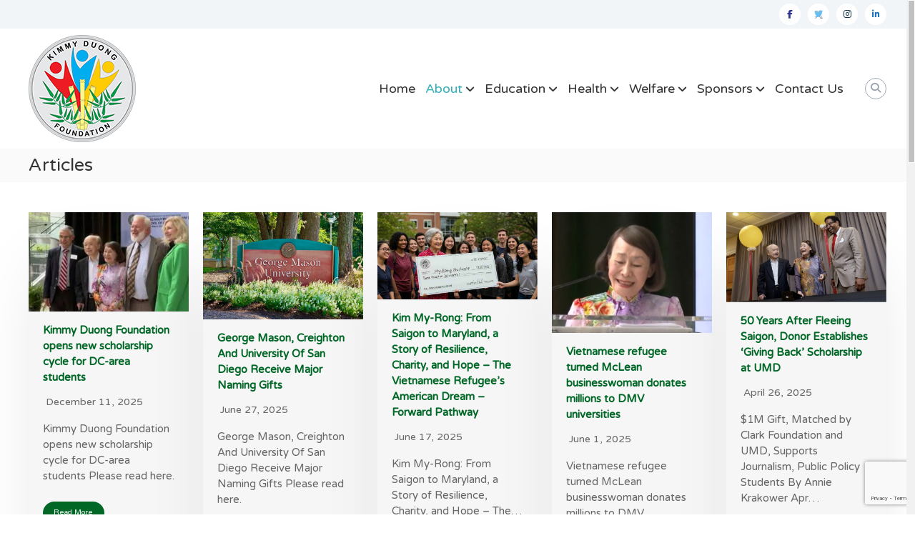

--- FILE ---
content_type: text/html; charset=UTF-8
request_url: https://thekimmyduongfoundation.org/articles
body_size: 25510
content:
<!DOCTYPE html>
<html lang="en-US">
<head>
	<meta charset="UTF-8">
	<meta name="viewport" content="width=device-width, initial-scale=1">
	<link rel="profile" href="https://gmpg.org/xfn/11">

	<title>Articles &#8211; Kimmy Duong Foundation</title>
<meta name='robots' content='max-image-preview:large' />
<link rel="alternate" type="application/rss+xml" title="Kimmy Duong Foundation &raquo; Feed" href="https://thekimmyduongfoundation.org/feed" />
<link rel="alternate" type="application/rss+xml" title="Kimmy Duong Foundation &raquo; Comments Feed" href="https://thekimmyduongfoundation.org/comments/feed" />
<link rel="alternate" title="oEmbed (JSON)" type="application/json+oembed" href="https://thekimmyduongfoundation.org/wp-json/oembed/1.0/embed?url=https%3A%2F%2Fthekimmyduongfoundation.org%2Farticles" />
<link rel="alternate" title="oEmbed (XML)" type="text/xml+oembed" href="https://thekimmyduongfoundation.org/wp-json/oembed/1.0/embed?url=https%3A%2F%2Fthekimmyduongfoundation.org%2Farticles&#038;format=xml" />
		<!-- This site uses the Google Analytics by MonsterInsights plugin v9.11.1 - Using Analytics tracking - https://www.monsterinsights.com/ -->
							<script src="//www.googletagmanager.com/gtag/js?id=G-G6Y6KZ3C23"  data-cfasync="false" data-wpfc-render="false" type="text/javascript" async></script>
			<script data-cfasync="false" data-wpfc-render="false" type="text/javascript">
				var mi_version = '9.11.1';
				var mi_track_user = true;
				var mi_no_track_reason = '';
								var MonsterInsightsDefaultLocations = {"page_location":"https:\/\/thekimmyduongfoundation.org\/articles\/"};
								if ( typeof MonsterInsightsPrivacyGuardFilter === 'function' ) {
					var MonsterInsightsLocations = (typeof MonsterInsightsExcludeQuery === 'object') ? MonsterInsightsPrivacyGuardFilter( MonsterInsightsExcludeQuery ) : MonsterInsightsPrivacyGuardFilter( MonsterInsightsDefaultLocations );
				} else {
					var MonsterInsightsLocations = (typeof MonsterInsightsExcludeQuery === 'object') ? MonsterInsightsExcludeQuery : MonsterInsightsDefaultLocations;
				}

								var disableStrs = [
										'ga-disable-G-G6Y6KZ3C23',
									];

				/* Function to detect opted out users */
				function __gtagTrackerIsOptedOut() {
					for (var index = 0; index < disableStrs.length; index++) {
						if (document.cookie.indexOf(disableStrs[index] + '=true') > -1) {
							return true;
						}
					}

					return false;
				}

				/* Disable tracking if the opt-out cookie exists. */
				if (__gtagTrackerIsOptedOut()) {
					for (var index = 0; index < disableStrs.length; index++) {
						window[disableStrs[index]] = true;
					}
				}

				/* Opt-out function */
				function __gtagTrackerOptout() {
					for (var index = 0; index < disableStrs.length; index++) {
						document.cookie = disableStrs[index] + '=true; expires=Thu, 31 Dec 2099 23:59:59 UTC; path=/';
						window[disableStrs[index]] = true;
					}
				}

				if ('undefined' === typeof gaOptout) {
					function gaOptout() {
						__gtagTrackerOptout();
					}
				}
								window.dataLayer = window.dataLayer || [];

				window.MonsterInsightsDualTracker = {
					helpers: {},
					trackers: {},
				};
				if (mi_track_user) {
					function __gtagDataLayer() {
						dataLayer.push(arguments);
					}

					function __gtagTracker(type, name, parameters) {
						if (!parameters) {
							parameters = {};
						}

						if (parameters.send_to) {
							__gtagDataLayer.apply(null, arguments);
							return;
						}

						if (type === 'event') {
														parameters.send_to = monsterinsights_frontend.v4_id;
							var hookName = name;
							if (typeof parameters['event_category'] !== 'undefined') {
								hookName = parameters['event_category'] + ':' + name;
							}

							if (typeof MonsterInsightsDualTracker.trackers[hookName] !== 'undefined') {
								MonsterInsightsDualTracker.trackers[hookName](parameters);
							} else {
								__gtagDataLayer('event', name, parameters);
							}
							
						} else {
							__gtagDataLayer.apply(null, arguments);
						}
					}

					__gtagTracker('js', new Date());
					__gtagTracker('set', {
						'developer_id.dZGIzZG': true,
											});
					if ( MonsterInsightsLocations.page_location ) {
						__gtagTracker('set', MonsterInsightsLocations);
					}
										__gtagTracker('config', 'G-G6Y6KZ3C23', {"forceSSL":"true","link_attribution":"true"} );
										window.gtag = __gtagTracker;										(function () {
						/* https://developers.google.com/analytics/devguides/collection/analyticsjs/ */
						/* ga and __gaTracker compatibility shim. */
						var noopfn = function () {
							return null;
						};
						var newtracker = function () {
							return new Tracker();
						};
						var Tracker = function () {
							return null;
						};
						var p = Tracker.prototype;
						p.get = noopfn;
						p.set = noopfn;
						p.send = function () {
							var args = Array.prototype.slice.call(arguments);
							args.unshift('send');
							__gaTracker.apply(null, args);
						};
						var __gaTracker = function () {
							var len = arguments.length;
							if (len === 0) {
								return;
							}
							var f = arguments[len - 1];
							if (typeof f !== 'object' || f === null || typeof f.hitCallback !== 'function') {
								if ('send' === arguments[0]) {
									var hitConverted, hitObject = false, action;
									if ('event' === arguments[1]) {
										if ('undefined' !== typeof arguments[3]) {
											hitObject = {
												'eventAction': arguments[3],
												'eventCategory': arguments[2],
												'eventLabel': arguments[4],
												'value': arguments[5] ? arguments[5] : 1,
											}
										}
									}
									if ('pageview' === arguments[1]) {
										if ('undefined' !== typeof arguments[2]) {
											hitObject = {
												'eventAction': 'page_view',
												'page_path': arguments[2],
											}
										}
									}
									if (typeof arguments[2] === 'object') {
										hitObject = arguments[2];
									}
									if (typeof arguments[5] === 'object') {
										Object.assign(hitObject, arguments[5]);
									}
									if ('undefined' !== typeof arguments[1].hitType) {
										hitObject = arguments[1];
										if ('pageview' === hitObject.hitType) {
											hitObject.eventAction = 'page_view';
										}
									}
									if (hitObject) {
										action = 'timing' === arguments[1].hitType ? 'timing_complete' : hitObject.eventAction;
										hitConverted = mapArgs(hitObject);
										__gtagTracker('event', action, hitConverted);
									}
								}
								return;
							}

							function mapArgs(args) {
								var arg, hit = {};
								var gaMap = {
									'eventCategory': 'event_category',
									'eventAction': 'event_action',
									'eventLabel': 'event_label',
									'eventValue': 'event_value',
									'nonInteraction': 'non_interaction',
									'timingCategory': 'event_category',
									'timingVar': 'name',
									'timingValue': 'value',
									'timingLabel': 'event_label',
									'page': 'page_path',
									'location': 'page_location',
									'title': 'page_title',
									'referrer' : 'page_referrer',
								};
								for (arg in args) {
																		if (!(!args.hasOwnProperty(arg) || !gaMap.hasOwnProperty(arg))) {
										hit[gaMap[arg]] = args[arg];
									} else {
										hit[arg] = args[arg];
									}
								}
								return hit;
							}

							try {
								f.hitCallback();
							} catch (ex) {
							}
						};
						__gaTracker.create = newtracker;
						__gaTracker.getByName = newtracker;
						__gaTracker.getAll = function () {
							return [];
						};
						__gaTracker.remove = noopfn;
						__gaTracker.loaded = true;
						window['__gaTracker'] = __gaTracker;
					})();
									} else {
										console.log("");
					(function () {
						function __gtagTracker() {
							return null;
						}

						window['__gtagTracker'] = __gtagTracker;
						window['gtag'] = __gtagTracker;
					})();
									}
			</script>
							<!-- / Google Analytics by MonsterInsights -->
		<style id='wp-img-auto-sizes-contain-inline-css' type='text/css'>
img:is([sizes=auto i],[sizes^="auto," i]){contain-intrinsic-size:3000px 1500px}
/*# sourceURL=wp-img-auto-sizes-contain-inline-css */
</style>

<link rel='stylesheet' id='pt-cv-public-style-css' href='https://thekimmyduongfoundation.org/wp-content/plugins/content-views-query-and-display-post-page/public/assets/css/cv.css?ver=4.3' type='text/css' media='all' />
<style id='wp-emoji-styles-inline-css' type='text/css'>

	img.wp-smiley, img.emoji {
		display: inline !important;
		border: none !important;
		box-shadow: none !important;
		height: 1em !important;
		width: 1em !important;
		margin: 0 0.07em !important;
		vertical-align: -0.1em !important;
		background: none !important;
		padding: 0 !important;
	}
/*# sourceURL=wp-emoji-styles-inline-css */
</style>
<link rel='stylesheet' id='wp-block-library-css' href='https://thekimmyduongfoundation.org/wp-includes/css/dist/block-library/style.min.css?ver=6.9' type='text/css' media='all' />
<style id='global-styles-inline-css' type='text/css'>
:root{--wp--preset--aspect-ratio--square: 1;--wp--preset--aspect-ratio--4-3: 4/3;--wp--preset--aspect-ratio--3-4: 3/4;--wp--preset--aspect-ratio--3-2: 3/2;--wp--preset--aspect-ratio--2-3: 2/3;--wp--preset--aspect-ratio--16-9: 16/9;--wp--preset--aspect-ratio--9-16: 9/16;--wp--preset--color--black: #000000;--wp--preset--color--cyan-bluish-gray: #abb8c3;--wp--preset--color--white: #ffffff;--wp--preset--color--pale-pink: #f78da7;--wp--preset--color--vivid-red: #cf2e2e;--wp--preset--color--luminous-vivid-orange: #ff6900;--wp--preset--color--luminous-vivid-amber: #fcb900;--wp--preset--color--light-green-cyan: #7bdcb5;--wp--preset--color--vivid-green-cyan: #00d084;--wp--preset--color--pale-cyan-blue: #8ed1fc;--wp--preset--color--vivid-cyan-blue: #0693e3;--wp--preset--color--vivid-purple: #9b51e0;--wp--preset--gradient--vivid-cyan-blue-to-vivid-purple: linear-gradient(135deg,rgb(6,147,227) 0%,rgb(155,81,224) 100%);--wp--preset--gradient--light-green-cyan-to-vivid-green-cyan: linear-gradient(135deg,rgb(122,220,180) 0%,rgb(0,208,130) 100%);--wp--preset--gradient--luminous-vivid-amber-to-luminous-vivid-orange: linear-gradient(135deg,rgb(252,185,0) 0%,rgb(255,105,0) 100%);--wp--preset--gradient--luminous-vivid-orange-to-vivid-red: linear-gradient(135deg,rgb(255,105,0) 0%,rgb(207,46,46) 100%);--wp--preset--gradient--very-light-gray-to-cyan-bluish-gray: linear-gradient(135deg,rgb(238,238,238) 0%,rgb(169,184,195) 100%);--wp--preset--gradient--cool-to-warm-spectrum: linear-gradient(135deg,rgb(74,234,220) 0%,rgb(151,120,209) 20%,rgb(207,42,186) 40%,rgb(238,44,130) 60%,rgb(251,105,98) 80%,rgb(254,248,76) 100%);--wp--preset--gradient--blush-light-purple: linear-gradient(135deg,rgb(255,206,236) 0%,rgb(152,150,240) 100%);--wp--preset--gradient--blush-bordeaux: linear-gradient(135deg,rgb(254,205,165) 0%,rgb(254,45,45) 50%,rgb(107,0,62) 100%);--wp--preset--gradient--luminous-dusk: linear-gradient(135deg,rgb(255,203,112) 0%,rgb(199,81,192) 50%,rgb(65,88,208) 100%);--wp--preset--gradient--pale-ocean: linear-gradient(135deg,rgb(255,245,203) 0%,rgb(182,227,212) 50%,rgb(51,167,181) 100%);--wp--preset--gradient--electric-grass: linear-gradient(135deg,rgb(202,248,128) 0%,rgb(113,206,126) 100%);--wp--preset--gradient--midnight: linear-gradient(135deg,rgb(2,3,129) 0%,rgb(40,116,252) 100%);--wp--preset--font-size--small: 13px;--wp--preset--font-size--medium: 20px;--wp--preset--font-size--large: 36px;--wp--preset--font-size--x-large: 42px;--wp--preset--spacing--20: 0.44rem;--wp--preset--spacing--30: 0.67rem;--wp--preset--spacing--40: 1rem;--wp--preset--spacing--50: 1.5rem;--wp--preset--spacing--60: 2.25rem;--wp--preset--spacing--70: 3.38rem;--wp--preset--spacing--80: 5.06rem;--wp--preset--shadow--natural: 6px 6px 9px rgba(0, 0, 0, 0.2);--wp--preset--shadow--deep: 12px 12px 50px rgba(0, 0, 0, 0.4);--wp--preset--shadow--sharp: 6px 6px 0px rgba(0, 0, 0, 0.2);--wp--preset--shadow--outlined: 6px 6px 0px -3px rgb(255, 255, 255), 6px 6px rgb(0, 0, 0);--wp--preset--shadow--crisp: 6px 6px 0px rgb(0, 0, 0);}:where(.is-layout-flex){gap: 0.5em;}:where(.is-layout-grid){gap: 0.5em;}body .is-layout-flex{display: flex;}.is-layout-flex{flex-wrap: wrap;align-items: center;}.is-layout-flex > :is(*, div){margin: 0;}body .is-layout-grid{display: grid;}.is-layout-grid > :is(*, div){margin: 0;}:where(.wp-block-columns.is-layout-flex){gap: 2em;}:where(.wp-block-columns.is-layout-grid){gap: 2em;}:where(.wp-block-post-template.is-layout-flex){gap: 1.25em;}:where(.wp-block-post-template.is-layout-grid){gap: 1.25em;}.has-black-color{color: var(--wp--preset--color--black) !important;}.has-cyan-bluish-gray-color{color: var(--wp--preset--color--cyan-bluish-gray) !important;}.has-white-color{color: var(--wp--preset--color--white) !important;}.has-pale-pink-color{color: var(--wp--preset--color--pale-pink) !important;}.has-vivid-red-color{color: var(--wp--preset--color--vivid-red) !important;}.has-luminous-vivid-orange-color{color: var(--wp--preset--color--luminous-vivid-orange) !important;}.has-luminous-vivid-amber-color{color: var(--wp--preset--color--luminous-vivid-amber) !important;}.has-light-green-cyan-color{color: var(--wp--preset--color--light-green-cyan) !important;}.has-vivid-green-cyan-color{color: var(--wp--preset--color--vivid-green-cyan) !important;}.has-pale-cyan-blue-color{color: var(--wp--preset--color--pale-cyan-blue) !important;}.has-vivid-cyan-blue-color{color: var(--wp--preset--color--vivid-cyan-blue) !important;}.has-vivid-purple-color{color: var(--wp--preset--color--vivid-purple) !important;}.has-black-background-color{background-color: var(--wp--preset--color--black) !important;}.has-cyan-bluish-gray-background-color{background-color: var(--wp--preset--color--cyan-bluish-gray) !important;}.has-white-background-color{background-color: var(--wp--preset--color--white) !important;}.has-pale-pink-background-color{background-color: var(--wp--preset--color--pale-pink) !important;}.has-vivid-red-background-color{background-color: var(--wp--preset--color--vivid-red) !important;}.has-luminous-vivid-orange-background-color{background-color: var(--wp--preset--color--luminous-vivid-orange) !important;}.has-luminous-vivid-amber-background-color{background-color: var(--wp--preset--color--luminous-vivid-amber) !important;}.has-light-green-cyan-background-color{background-color: var(--wp--preset--color--light-green-cyan) !important;}.has-vivid-green-cyan-background-color{background-color: var(--wp--preset--color--vivid-green-cyan) !important;}.has-pale-cyan-blue-background-color{background-color: var(--wp--preset--color--pale-cyan-blue) !important;}.has-vivid-cyan-blue-background-color{background-color: var(--wp--preset--color--vivid-cyan-blue) !important;}.has-vivid-purple-background-color{background-color: var(--wp--preset--color--vivid-purple) !important;}.has-black-border-color{border-color: var(--wp--preset--color--black) !important;}.has-cyan-bluish-gray-border-color{border-color: var(--wp--preset--color--cyan-bluish-gray) !important;}.has-white-border-color{border-color: var(--wp--preset--color--white) !important;}.has-pale-pink-border-color{border-color: var(--wp--preset--color--pale-pink) !important;}.has-vivid-red-border-color{border-color: var(--wp--preset--color--vivid-red) !important;}.has-luminous-vivid-orange-border-color{border-color: var(--wp--preset--color--luminous-vivid-orange) !important;}.has-luminous-vivid-amber-border-color{border-color: var(--wp--preset--color--luminous-vivid-amber) !important;}.has-light-green-cyan-border-color{border-color: var(--wp--preset--color--light-green-cyan) !important;}.has-vivid-green-cyan-border-color{border-color: var(--wp--preset--color--vivid-green-cyan) !important;}.has-pale-cyan-blue-border-color{border-color: var(--wp--preset--color--pale-cyan-blue) !important;}.has-vivid-cyan-blue-border-color{border-color: var(--wp--preset--color--vivid-cyan-blue) !important;}.has-vivid-purple-border-color{border-color: var(--wp--preset--color--vivid-purple) !important;}.has-vivid-cyan-blue-to-vivid-purple-gradient-background{background: var(--wp--preset--gradient--vivid-cyan-blue-to-vivid-purple) !important;}.has-light-green-cyan-to-vivid-green-cyan-gradient-background{background: var(--wp--preset--gradient--light-green-cyan-to-vivid-green-cyan) !important;}.has-luminous-vivid-amber-to-luminous-vivid-orange-gradient-background{background: var(--wp--preset--gradient--luminous-vivid-amber-to-luminous-vivid-orange) !important;}.has-luminous-vivid-orange-to-vivid-red-gradient-background{background: var(--wp--preset--gradient--luminous-vivid-orange-to-vivid-red) !important;}.has-very-light-gray-to-cyan-bluish-gray-gradient-background{background: var(--wp--preset--gradient--very-light-gray-to-cyan-bluish-gray) !important;}.has-cool-to-warm-spectrum-gradient-background{background: var(--wp--preset--gradient--cool-to-warm-spectrum) !important;}.has-blush-light-purple-gradient-background{background: var(--wp--preset--gradient--blush-light-purple) !important;}.has-blush-bordeaux-gradient-background{background: var(--wp--preset--gradient--blush-bordeaux) !important;}.has-luminous-dusk-gradient-background{background: var(--wp--preset--gradient--luminous-dusk) !important;}.has-pale-ocean-gradient-background{background: var(--wp--preset--gradient--pale-ocean) !important;}.has-electric-grass-gradient-background{background: var(--wp--preset--gradient--electric-grass) !important;}.has-midnight-gradient-background{background: var(--wp--preset--gradient--midnight) !important;}.has-small-font-size{font-size: var(--wp--preset--font-size--small) !important;}.has-medium-font-size{font-size: var(--wp--preset--font-size--medium) !important;}.has-large-font-size{font-size: var(--wp--preset--font-size--large) !important;}.has-x-large-font-size{font-size: var(--wp--preset--font-size--x-large) !important;}
/*# sourceURL=global-styles-inline-css */
</style>

<style id='classic-theme-styles-inline-css' type='text/css'>
/*! This file is auto-generated */
.wp-block-button__link{color:#fff;background-color:#32373c;border-radius:9999px;box-shadow:none;text-decoration:none;padding:calc(.667em + 2px) calc(1.333em + 2px);font-size:1.125em}.wp-block-file__button{background:#32373c;color:#fff;text-decoration:none}
/*# sourceURL=/wp-includes/css/classic-themes.min.css */
</style>
<link rel='stylesheet' id='contact-form-7-css' href='https://thekimmyduongfoundation.org/wp-content/plugins/contact-form-7/includes/css/styles.css?ver=6.1.4' type='text/css' media='all' />
<link rel='stylesheet' id='fb-widget-frontend-style-css' href='https://thekimmyduongfoundation.org/wp-content/plugins/facebook-pagelike-widget/assets/css/style.css?ver=1.0.0' type='text/css' media='all' />
<link rel='stylesheet' id='hsa-front-css' href='https://thekimmyduongfoundation.org/wp-content/plugins/horizontal-scrolling-announcement/css/hsa_front.css?ver=6.9' type='text/css' media='all' />
<link rel='stylesheet' id='uag-style-1591-css' href='https://thekimmyduongfoundation.org/wp-content/uploads/uag-plugin/assets/2000/uag-css-1591.css?ver=1769202481' type='text/css' media='all' />
<link rel='stylesheet' id='font-awesome-4-css' href='https://thekimmyduongfoundation.org/wp-content/themes/flash-pro/css/v4-shims.min.css?ver=4.7.0' type='text/css' media='all' />
<link rel='stylesheet' id='font-awesome-all-css' href='https://thekimmyduongfoundation.org/wp-content/themes/flash-pro/css/all.min.css?ver=6.7.2' type='text/css' media='all' />
<link rel='stylesheet' id='font-awesome-solid-css' href='https://thekimmyduongfoundation.org/wp-content/themes/flash-pro/css/solid.min.css?ver=6.7.2' type='text/css' media='all' />
<link rel='stylesheet' id='font-awesome-regular-css' href='https://thekimmyduongfoundation.org/wp-content/themes/flash-pro/css/regular.min.css?ver=6.7.2' type='text/css' media='all' />
<link rel='stylesheet' id='font-awesome-brands-css' href='https://thekimmyduongfoundation.org/wp-content/themes/flash-pro/css/brands.min.css?ver=6.7.2' type='text/css' media='all' />
<link rel='stylesheet' id='flash-style-css' href='https://thekimmyduongfoundation.org/wp-content/themes/flash-pro/style.css?ver=6.9' type='text/css' media='all' />
<style id='flash-style-inline-css' type='text/css'>

/* Link Color */
#site-navigation ul li:hover > a,#site-navigation ul li.current-menu-item > a,#site-navigation ul li.current_page_item  > a,.main-navigation .current_page_ancestor > a,.main-navigation .current-menu-ancestor > a,#site-navigation ul.sub-menu li:hover > a,#site-navigation ul li ul.sub-menu li.menu-item-has-children ul li:hover > a,#site-navigation ul li ul.sub-menu li.menu-item-has-children:hover > .menu-item,body.transparent #masthead .header-bottom #site-navigation ul li:hover > .menu-item,body.transparent #masthead .header-bottom #site-navigation ul li:hover > a,body.transparent #masthead .header-bottom #site-navigation ul.sub-menu li:hover > a,body.transparent #masthead .header-bottom #site-navigation ul.sub-menu li.menu-item-has-children ul li:hover > a,body.transparent.header-sticky #masthead-sticky-wrapper #masthead .header-bottom #site-navigation ul.sub-menu li > a:hover,.tg-service-widget .service-title-wrap a:hover,.tg-service-widget .service-more,.feature-product-section .button-group button:hover ,.fun-facts-section .fun-facts-icon-wrap,.fun-facts-section .tg-fun-facts-widget.tg-fun-facts-layout-2 .counter-wrapper,.blog-section .row:nth-child(odd) .blog-content .entry-title a:hover,.blog-section .row:nth-child(even) .blog-content .entry-title a:hover ,.blog-section .tg-blog-widget-layout-2 .blog-content .read-more-container .read-more a,footer.footer-layout #top-footer .widget-title::first-letter,footer.footer-layout #top-footer .widget ul li a:hover,footer.footer-layout #bottom-footer .copyright .copyright-text a:hover,footer.footer-layout #bottom-footer .footer-menu ul li a:hover,.archive #primary .entry-content-block h2.entry-title a:hover,.blog #primary .entry-content-block h2.entry-title a:hover,#secondary .widget ul li a:hover,.woocommerce-Price-amount.amount,.team-wrapper .team-content-wrapper .team-social a:hover,.testimonial-container .testimonial-wrapper .testimonial-slide .testominial-content-wrapper .testimonial-icon,.footer-menu li a:hover,.tg-feature-product-filter-layout .button.is-checked:hover,.tg-service-widget.tg-service-layout-4 .service-icon-wrap,.blog-section .tg-blog-widget-layout-2 .entry-title a:hover,
	.blog-section .tg-blog-widget-layout-2 .read-more-container .read-more:hover a,
	.tg-blog-widget-layout-2 .read-more-container .entry-author:hover a,
	.tg-blog-widget-layout-2 .read-more-container .entry-author:hover,.blog-section .blog-wrapper.tg-blog-widget-layout-3 .entry-author:hover a, .blog-section .blog-wrapper.tg-blog-widget-layout-3 .entry-author:hover .fa,.entry-title a:hover,
	.blog-section .blog-wrapper.tg-blog-widget-layout-4 .read-more-container span:hover a, .blog-section .blog-wrapper.tg-blog-widget-layout-4 .read-more-container span:hover .fa,.blog-section .blog-wrapper.tg-blog-widget-layout-4 .read-more-container .read-more a,.blog-section .blog-wrapper.tg-blog-widget-layout-5 .entry-author:hover a, .blog-section .blog-wrapper.tg-blog-widget-layout-5 .entry-author:hover .fa, .entry-content a,
	.pg-custom .swiper-pagination-bullet.swiper-pagination-bullet-active {
			color: #006727;
}
.post .entry-content-block .entry-meta a:hover, .post .entry-content-block .entry-meta span:hover,#primary .entry-footer span a:hover,.entry-content .read-more-link:hover,.entry-summary .read-more-link:hover{
	color: #006727;
}
.widget_archive a:hover::before, .widget_categories a:hover:before, .widget_pages a:hover:before, .widget_meta a:hover:before, .widget_recent_comments a:hover:before, .widget_recent_entries a:hover:before, .widget_rss a:hover:before, .widget_nav_menu a:hover:before, .widget_archive li a:hover, .widget_categories li a:hover, .widget_pages li a:hover, .widget_meta li a:hover, .widget_recent_comments li a:hover, .widget_recent_entries li a:hover, .widget_rss li a:hover, .widget_nav_menu li a:hover, .widget_tag_cloud a:hover,#top-footer .widget ul li:hover a, #top-footer .widget ul li:hover a:before{
	color: #006727;
}
.blog-section .tg-blog-widget-layout-1 .tg-blog-widget:hover, #scroll-up,.header-bottom .search-wrap .search-box .searchform .btn:hover,.header-bottom .cart-wrap .flash-cart-views a span,body.transparent #masthead .header-bottom #site-navigation ul li a::before,.tg-slider-widget.slider-dark .swiper-wrapper .slider-content .btn-wrapper a:hover,.section-title-wrapper .section-title:after,.about-section .about-content-wrapper .btn-wrapper a,.tg-service-widget .service-icon-wrap,.team-wrapper .team-content-wrapper .team-designation:after,.blog-section .tg-blog-widget-layout-1:hover,.blog-section .tg-blog-widget-layout-2 .post-image .entry-date,.blog-section .tg-blog-widget-layout-2 .blog-content .post-readmore,.pricing-table-section .tg-pricing-table-widget:hover,.pricing-table-section .tg-pricing-table-widget.tg-pricing-table-layout-2 .pricing,.pricing-table-section .tg-pricing-table-widget.tg-pricing-table-layout-2 .btn-wrapper a,footer.footer-layout #top-footer .widget_tag_cloud .tagcloud a:hover,#secondary .widget-title:after, #secondary .searchform .btn:hover,#primary .searchform .btn:hover,  #respond #commentform .form-submit input,.woocommerce ul.products li.product .onsale,.woocommerce ul.products li.product .button,.woocommerce #respond input#submit.alt,.woocommerce a.button.alt,.woocommerce button.button.alt,.woocommerce input.button.alt,.added_to_cart.wc-forward,.testimonial-container .swiper-pagination.testimonial-pager .swiper-pagination-bullet:hover, .testimonial-container .swiper-pagination.testimonial-pager .swiper-pagination-bullet.swiper-pagination-bullet-active,.tg-service-widget.tg-service-layout-5 .service-icon-wrap .fa,.blog-section .blog-wrapper.tg-blog-widget-layout-3 .entry-date,.blog-section .blog-wrapper.tg-blog-widget-layout-4 .read-more-container:before,.blog-section .blog-wrapper.tg-blog-widget-layout-5 .entry-date ,.woocommerce .widget_price_filter .ui-slider .ui-slider-range,.woocommerce .widget_price_filter .ui-slider .ui-slider-handle,.header-bottom .wishlist a span,.yith-wcwl-wishlistexistsbrowse a,.woocommerce a.add_to_wishlist.button.alt {
	background-color: #006727;
}
.feature-product-section .tg-feature-product-layout-2 .tg-container .tg-column-wrapper .tg-feature-product-widget .featured-image-desc, .tg-team-widget.tg-team-layout-3 .team-wrapper .team-img .team-social {
	background-color: rgba( 0, 103, 39, 0.8);
}
#respond #commentform .form-submit input:hover,.call-to-action-section .btn-wrapper a:hover{
background-color: #005313;
}

.tg-slider-widget.slider-dark .swiper-wrapper .slider-content .btn-wrapper a:hover,footer.footer-layout #top-footer .widget_tag_cloud .tagcloud a:hover {
	border-color: #006727;
}
body.transparent.header-sticky #masthead-sticky-wrapper.is-sticky #masthead .header-bottom #site-navigation ul li.current-flash-item a, #site-navigation ul li.current-flash-item a, body.transparent.header-sticky #masthead-sticky-wrapper #masthead .header-bottom #site-navigation ul li:hover > a{
		color: #006727;
	}

.tg-service-widget .service-icon-wrap:after{
		border-top-color: #006727;
	}
body.transparent.header-sticky #masthead-sticky-wrapper #masthead .header-bottom .search-wrap .search-icon:hover, body.transparent #masthead .header-bottom .search-wrap .search-icon:hover, .header-bottom .search-wrap .search-icon:hover {
	border-color: #006727;
}
body.transparent.header-sticky #masthead-sticky-wrapper #masthead .header-bottom .search-wrap .search-icon:hover, body.transparent #masthead .header-bottom .search-wrap .search-icon:hover, .header-bottom .search-wrap .search-icon:hover {
	color: #006727;
}

.feature-product-section .tg-feature-product-widget .featured-image-desc::before,.blog-section .row:nth-child(odd) .tg-blog-widget:hover .post-image::before{
		border-right-color: #006727;
	}
.feature-product-section .tg-feature-product-widget .featured-image-desc::before,.blog-section .row:nth-child(odd) .tg-blog-widget:hover .post-image::before,footer.footer-layout #top-footer .widget-title,.blog-section .row:nth-child(2n) .tg-blog-widget:hover .post-image::before{
	border-left-color: #006727;
}
	.tg-service-widget .service-more:hover,.blog-section .blog-wrapper.tg-blog-widget-layout-4 .read-more-container .read-more a:hover{
	color: #005313;
}
.about-section .about-content-wrapper .btn-wrapper a:hover,.popular-batch,.tg-pricing-widget-block.tg-pricing-table-layout-1:hover .btn-wrapper a,.tg-pricing-widget-block.tg-pricing-table-layout-2 .btn-wrapper a:hover,
.tg-pricing-widget-block.tg-pricing-table-layout-3 .btn-wrapper a:hover,
.tg-pricing-widget-block.tg-pricing-table-layout-4 .btn-wrapper a:hover,.tg-pricing-widget-block.tg-pricing-table-layout-4.featured-pricing .btn-wrapper a{
	background-color: #005313;
}
.tg-pricing-widget-block.tg-pricing-table-layout-2 .pricing::before{
	border-bottom-color: #006727;
}
.tg-pricing-widget-block.tg-pricing-table-layout-1:hover,
.tg-pricing-widget-block.tg-pricing-table-layout-2 .pricing,.tg-pricing-widget-block.tg-pricing-table-layout-2 .btn-wrapper a,.tg-pricing-widget-block.tg-pricing-table-layout-3.featured-pricing .pricing-title-wrapper,.tg-pricing-widget-block.tg-pricing-table-layout-3 .btn-wrapper a,.tg-pricing-widget-block.tg-pricing-table-layout-4 .btn-wrapper a,.tg-pricing-widget-block.tg-pricing-table-layout-4.featured-pricing{
	background-color: #006727;
}
.tg-pricing-widget-block.tg-pricing-table-layout-3 .pricing-table-title,.tg-pricing-widget-block.tg-pricing-table-layout-4 .pricing,.tg-pricing-widget-block.tg-pricing-table-layout-4 .pricing .price{
	color: #006727;
}
.divider,.tg-team-widget.tg-team-layout-5 .team-designation,.tg-team-widget.tg-team-layout-5 .team-social a{
	color: #006727;
}
.tg-team-widget.tg-team-layout-5 .team-social a:hover{
	color: #005313;
}
.tg-team-widget.tg-team-layout-4:hover .team-img::before{
	background-color: rgba( 0, 103, 39, 0.8);
}
.call-to-action-section .btn-wrapper a:hover{
	border-color: #005313;
}
.tg-team-widget.tg-team-layout-4 .team-content-wrapper{
	border-bottom-color: #006727;
}
.tg-fun-facts-widget.tg-fun-facts-layout-5:hover,.tg-fun-facts-widget.tg-fun-facts-layout-6 .fun-facts-wrapper,.tg-fun-facts-widget.tg-fun-facts-layout-6 .fun-facts-wrapper::before{
	background-color: #006727;
}
.tg-fun-facts-widget.tg-fun-facts-layout-6 .fun-facts-wrapper::after{
	border-bottom-color: #006727;
}
.tg-fun-facts-widget.tg-fun-facts-layout-5:hover{
	border-color: #006727;
}
.testimonial-container .testimonial-icon{
	color: #006727;
}
.tg-testimonial-widget.tg-testimonial-widget-layout-2 .testimonial-container .testimonial-client-detail .testimonial-img img,.tg-testimonial-widget.tg-testimonial-widget-layout-3 .testimonial-container .testimonial-client-detail .testimonial-img{
	border-color: #006727;
}
.progress-bar-rating{
	background-color: #006727;
}
.tab-list ul li.ui-tabs-active.ui-state-active a{
	color: #006727;
}
.woocommerce ul.products li.product .button:hover, .woocommerce #respond input#submit.alt:hover, .woocommerce a.button.alt:hover, .woocommerce button.button.alt:hover, .woocommerce input.button.alt:hover{
	background-color: #005313;
}
.wc-cat-content .wc-cat-content-number{
	color: #006727;
}
#preloader span{
	--blue : #006727;
	background: #006727;
}
.cp-flip:before,.cp-eclipse,.cp-boxes:before,.cp-boxes:after,.cp-bubble{
	background: #006727;
}
.cp-bubble:before,.cp-bubble:after{
	background-color: #006727;
}
.cp-round:after,.cp-skeleton{
	border-top-color: #006727;
}
.cp-skeleton:before,.cp-eclipse:after{
	border-left-color: #006727;
}
.cp-skeleton:after,.cp-eclipse:before{
	border-right-color: #006727;
}
.tribe-list-widget li:hover .tribe-event-start-date,.tribe-list-widget li:hover .tribe-event-title-block::after,.tribe-events-widget-link a,.tribe-list-widget li:hover .tribe-event-title-block,.wpcf7-form input[type="submit"]{
	background-color: #006727;
}
.tribe-events-widget-link a:hover,.wpcf7-form input[type="submit"]:hover{
	background-color: #005313;
}
.tribe-list-widget li:hover .tribe-event-title-block::after{
	border-color: #006727;
}
.woocommerce .widget_price_filter .price_slider_wrapper .ui-widget-content{
	background-color: #005313;
}
.yith-wcwl-wishlistexistsbrowse a:hover,.woocommerce a.add_to_wishlist.button.alt:hover{
	background-color: #005313;
}
.tg-button{
	background-color: #006727;
}
.tg-button:hover{
	background-color: #005313;
}
@media(max-width: 980px){
	#site-navigation ul li.menu-item-has-children .sub-toggle{
		background-color: #006727;
	}
}

@media screen and ( min-width: 980px ) {
	.menu-item-has-children:hover > .sub-toggle,#site-navigation ul li ul.sub-menu li.menu-item-has-children:hover .sub-toggle {
		color: #006727;
	}
}

@media screen and (min-width: 56.875em) {
	.main-navigation li:hover > a,
	.main-navigation li.focus > a {
		color: #006727;
	}
}


	/* Main Text Color */
	.tg-slider-widget .swiper-button-next::before, .tg-slider-widget .swiper-button-prev::before, .section-title-wrapper .section-title,.tg-service-widget .service-title-wrap a ,.team-wrapper .team-content-wrapper .team-title a,.tg-testimonial-widget-layout-3 .testimonial-container .testimonial-wrapper .testimonial-slide .testimonial-client-detail .client-detail-block .testimonial-title,.tg-testimonial-widget-layout-2 .testimonial-container .testimonial-wrapper .testimonial-slide .testimonial-client-detail .client-detail-block .testimonial-title,.tg-testimonial-widget-layout-1 .testimonial-container .testimonial-wrapper .testimonial-slide .testimonial-client-detail .client-detail-block .testimonial-title,.blog-section .row:nth-child(odd) .blog-content .entry-title a,.blog-section .row:nth-child(even) .blog-content .entry-title a,.pricing-table-section .tg-pricing-table-widget .pricing-table-title ,.pricing-table-section .tg-pricing-table-widget .pricing,.pricing-table-section .tg-pricing-table-widget .btn-wrapper a,.pricing-table-section .tg-pricing-table-widget.standard .popular-batch,.single-post #primary .author-description .author-description-block .author-title,.section-title-wrapper .section-title,.tg-service-widget .service-title-wrap a,.tg-service-widget .service-title-wrap a {
		color: #313b48;
	}
	.header-bottom .search-wrap .search-box .searchform .btn, .pg-custom .swiper-pagination-bullet.swiper-pagination-bullet-active, .swiper-pagination-progressbar .swiper-pagination-progressbar-fill, .tg-slider-widget .swiper-wrapper .slider-content .btn-wrapper a:hover,.testimonial-container .swiper-pagination.testimonial-pager .swiper-pagination-bullet{
		background-color: #313b48;
	}

	.pg-custom .swiper-pagination-bullet.swiper-pagination-bullet-active {
		border-color: #313b48;
	}

	.feature-product-section .tg-feature-product-layout-2 .tg-container .tg-column-wrapper .tg-feature-product-widget .featured-image-desc::before{
		border-right-color: #313b48;
	}
	.woocommerce ul.products li.product h3,.wc-cat-content .wc-cat-content-title,.section-title,.blog-section .tg-blog-widget-layout-2 .entry-title a,.entry-title a,.team-wrapper .team-title,.tg-pricing-widget-block .pricing-table-title{
		color: #313b48;
	}


	/* Secondary Text Color */
	.tg-service-widget .service-content-wrap,.section-title-wrapper .section-description,.team-wrapper .team-content-wrapper .team-content,.testimonial-container .testimonial-wrapper .testimonial-slide .testominial-content-wrapper .testimonial-content,body, button, input, select, textarea,.archive #primary .entry-content-block .entry-content, .blog #primary .entry-content-block .entry-content {
		color: #666666;
	}
	.tg-service-widget.tg-service-layout-4 .service-content-wrap,.tg-service-widget.tg-service-layout-5 .service-content-wrap,.section-description,.entry-content, .entry-summary,.blog-section .blog-wrapper.tg-blog-widget-layout-3 .tg-blog-widget:hover .entry-summary,.blog-section .blog-wrapper.tg-blog-widget-layout-4 .tg-blog-widget:hover .entry-summary,.blog-section .blog-wrapper.tg-blog-widget-layout-5 .tg-blog-widget:hover .entry-summary,.blog-section .row:nth-child(2n+1) .entry-summary,.blog-section .row:nth-child(2n) .entry-summary,.tg-pricing-widget-block .pricing-table-features li,.comment-content{
		color: #666666;
	}


				.site-branding {
					margin: 0 auto 0 0;
				}

				.site-branding {
					clip: rect(1px, 1px, 1px, 1px);
					position: absolute !important;
					height: 1px;
					width: 1px;
					overflow: hidden;
				}
			
/*# sourceURL=flash-style-inline-css */
</style>
<script type="text/javascript" src="https://thekimmyduongfoundation.org/wp-content/plugins/google-analytics-for-wordpress/assets/js/frontend-gtag.min.js?ver=9.11.1" id="monsterinsights-frontend-script-js" async="async" data-wp-strategy="async"></script>
<script data-cfasync="false" data-wpfc-render="false" type="text/javascript" id='monsterinsights-frontend-script-js-extra'>/* <![CDATA[ */
var monsterinsights_frontend = {"js_events_tracking":"true","download_extensions":"doc,pdf,ppt,zip,xls,docx,pptx,xlsx","inbound_paths":"[{\"path\":\"\\\/go\\\/\",\"label\":\"affiliate\"},{\"path\":\"\\\/recommend\\\/\",\"label\":\"affiliate\"}]","home_url":"https:\/\/thekimmyduongfoundation.org","hash_tracking":"false","v4_id":"G-G6Y6KZ3C23"};/* ]]> */
</script>
<script type="text/javascript" src="https://thekimmyduongfoundation.org/wp-includes/js/jquery/jquery.min.js?ver=3.7.1" id="jquery-core-js"></script>
<script type="text/javascript" src="https://thekimmyduongfoundation.org/wp-includes/js/jquery/jquery-migrate.min.js?ver=3.4.1" id="jquery-migrate-js"></script>
<link rel="https://api.w.org/" href="https://thekimmyduongfoundation.org/wp-json/" /><link rel="alternate" title="JSON" type="application/json" href="https://thekimmyduongfoundation.org/wp-json/wp/v2/pages/1591" /><link rel="EditURI" type="application/rsd+xml" title="RSD" href="https://thekimmyduongfoundation.org/xmlrpc.php?rsd" />
<meta name="generator" content="WordPress 6.9" />
<link rel="canonical" href="https://thekimmyduongfoundation.org/articles" />
<link rel='shortlink' href='https://thekimmyduongfoundation.org/?p=1591' />
<!-- Google tag (gtag.js) -->
<script async src="https://www.googletagmanager.com/gtag/js?id=G-WBR8RFCEFJ"></script>
<script>
  window.dataLayer = window.dataLayer || [];
  function gtag(){dataLayer.push(arguments);}
  gtag('js', new Date());

  gtag('config', 'G-WBR8RFCEFJ');
</script>

<!-- Google Tag Manager -->
<script>(function(w,d,s,l,i){w[l]=w[l]||[];w[l].push({'gtm.start':
new Date().getTime(),event:'gtm.js'});var f=d.getElementsByTagName(s)[0],
j=d.createElement(s),dl=l!='dataLayer'?'&l='+l:'';j.async=true;j.src=
'https://www.googletagmanager.com/gtm.js?id='+i+dl;f.parentNode.insertBefore(j,f);
})(window,document,'script','dataLayer','GTM-KS444X8T');</script>
<!-- End Google Tag Manager --><style id="uagb-style-conditional-extension">@media (min-width: 1025px){body .uag-hide-desktop.uagb-google-map__wrap,body .uag-hide-desktop{display:none !important}}@media (min-width: 768px) and (max-width: 1024px){body .uag-hide-tab.uagb-google-map__wrap,body .uag-hide-tab{display:none !important}}@media (max-width: 767px){body .uag-hide-mob.uagb-google-map__wrap,body .uag-hide-mob{display:none !important}}</style><link rel="icon" href="https://thekimmyduongfoundation.org/wp-content/uploads/2020/01/cropped-KDF-Final-Obv-Mod-1A-Color-version-150-32x32.png" sizes="32x32" />
<link rel="icon" href="https://thekimmyduongfoundation.org/wp-content/uploads/2020/01/cropped-KDF-Final-Obv-Mod-1A-Color-version-150-192x192.png" sizes="192x192" />
<link rel="apple-touch-icon" href="https://thekimmyduongfoundation.org/wp-content/uploads/2020/01/cropped-KDF-Final-Obv-Mod-1A-Color-version-150-180x180.png" />
<meta name="msapplication-TileImage" content="https://thekimmyduongfoundation.org/wp-content/uploads/2020/01/cropped-KDF-Final-Obv-Mod-1A-Color-version-150-270x270.png" />
		<style type="text/css" id="wp-custom-css">
			.tg-slider-widget.slider-dark .caption-title{
color: #fff !important;}
.tg-slider-widget .caption-desc {
  margin: 10px 0 25px;
}

.wpcf7-form {
    text-align: center;
}
#top-footer .tg-image-widget{
text-align: left;}
#top-footer .textwidget{
color: white;
}
.tg-service-widget.tg-service-layout-4 .service-wrapper {
  text-align: left;
}
.nav-links{
	display: none;
}

.trail-items{
	display: none;
}
.site-title a{
	font-weight:bold;
	font-size: 24px;
}
.site-description{
	color: black;
}
marquee{
	background-color: #FFFF;
    border-bottom: -24px solid #fff;
    -webkit-box-shadow: 0 0 2px 3px #E3E3E3;
    box-shadow: 0 0 2px 3px #E3E3E3;
    text-align: center;
    z-index: 9999;
    width: 100%;
    padding: 0px 0px 0px 0px;
    color: #107dac;
    font-size: 36px;
    font-weight: 600;
}
.site-branding .site-title{
 color:red;
 font-size: 30px;
 font-weight: bold;
}
.site-branding .site-description {
    color: black;
    vertical-align: middle;
    width: 80%;
	  font-size: 16px;
    padding: 9px 0;
}
.logo .logo-text {
    float: left;
    max-width: 367px;
    margin-left: 12px;
    margin-right: -278px;
    padding: 11px 0;
}
.logo .logo-image {
    float: left;
    padding: 9px 0;
}
a img {
    border: 0;
    width: 114px;
}
.site-navigation-wrapper{
	    max-width: 85%;
    margin-left: 200px;
}
.caption-title{
	 text-shadow: -1px 0 black, 0 1px black, 1px 0 black, 0 -1px black;
}
.tg-slider-widget.slider-dark .slider-image .overlay {
    background-color: rgba(0, 0, 0, 0.1)
}
.wpcf7-form {
    text-align: left;
}
.feature-product-section .tg-feature-product-layout-3 .featured-image-desc {
	 text-shadow: -1px 0 black, 0 1px black, 1px 0 black, 0 -1px black;
    background: transparent linear-gradient(to bottom, transparent, rgba(0, 0, 0, 0)) repeat scroll 0 0;
}

.entry-author{
	display: none;
}

.wpcf7-list-item{
	width:650px;
}
.ngg-gallery-thumbnail-box {
	border:1px solid black;
}

.blog-section .tg-blog-widget-layout-2 .entry-title a {
    font-size: 15px;
    line-height: 24px;
    display: block;
		color: green;
}

.team-title {
    font-weight: bold;
}


.pt-cv-readmore {
    color: white !important;
    background-color:#006727!important;
    border: none !important;
}
		</style>
		<style id="kirki-inline-styles">#site-navigation li,#site-navigation ul li li,body{font-family:Varela Round;font-size:15px;font-weight:400;letter-spacing:0px;line-height:1.5;text-align:inherit;text-transform:none;color:#333333;}#secondary .widget-title{font-family:Varela Round;font-size:15px;font-weight:400;letter-spacing:0px;line-height:1.5;text-align:inherit;text-transform:none;color:#333333;}h1{font-family:Varela Round;font-size:36px;font-weight:400;letter-spacing:0px;line-height:1.5;text-align:inherit;text-transform:none;color:#333333;}h2{font-family:Varela Round;font-size:30px;font-weight:400;letter-spacing:0px;line-height:1.5;text-align:inherit;text-transform:none;color:#333333;}h3{font-family:Varela Round;font-size:25px;font-weight:400;letter-spacing:0px;line-height:1.5;text-align:inherit;text-transform:none;color:#81d742;}h4{font-family:Varela Round;font-size:20px;font-weight:400;letter-spacing:0px;line-height:1.5;text-align:inherit;text-transform:none;color:#333333;}h5{font-family:Varela Round;font-size:15px;font-weight:400;letter-spacing:0px;line-height:1.5;text-align:justify;text-transform:none;color:#333333;}h6{font-family:Varela Round;font-size:16px;font-weight:400;letter-spacing:0px;line-height:1.5;text-align:inherit;text-transform:none;color:#333333;}.site-title a, .site-description, .site-header .widget *{color:#ff0000;}#site-navigation ul li{padding-right:14px;font-family:Varela Round;font-weight:400;letter-spacing:0px;}#site-navigation ul li a{font-size:18px;}#site-navigation ul.sub-menu li a{font-size:15px;}#site-navigation ul li ul li{font-family:Varela Round;font-weight:400;letter-spacing:0px;}.breadcrumb-trail.breadcrumbs .trail-items li span, .breadcrumb-trail.breadcrumbs .trail-items li span a{font-size:12px;}#top-footer{background:#006727;background-color:#006727;background-repeat:repeat;background-position:center center;background-attachment:scroll;-webkit-background-size:auto;-moz-background-size:auto;-ms-background-size:auto;-o-background-size:auto;background-size:auto;}/* hebrew */
@font-face {
  font-family: 'Varela Round';
  font-style: normal;
  font-weight: 400;
  font-display: swap;
  src: url(https://thekimmyduongfoundation.org/wp-content/fonts/varela-round/font) format('woff');
  unicode-range: U+0307-0308, U+0590-05FF, U+200C-2010, U+20AA, U+25CC, U+FB1D-FB4F;
}
/* vietnamese */
@font-face {
  font-family: 'Varela Round';
  font-style: normal;
  font-weight: 400;
  font-display: swap;
  src: url(https://thekimmyduongfoundation.org/wp-content/fonts/varela-round/font) format('woff');
  unicode-range: U+0102-0103, U+0110-0111, U+0128-0129, U+0168-0169, U+01A0-01A1, U+01AF-01B0, U+0300-0301, U+0303-0304, U+0308-0309, U+0323, U+0329, U+1EA0-1EF9, U+20AB;
}
/* latin-ext */
@font-face {
  font-family: 'Varela Round';
  font-style: normal;
  font-weight: 400;
  font-display: swap;
  src: url(https://thekimmyduongfoundation.org/wp-content/fonts/varela-round/font) format('woff');
  unicode-range: U+0100-02BA, U+02BD-02C5, U+02C7-02CC, U+02CE-02D7, U+02DD-02FF, U+0304, U+0308, U+0329, U+1D00-1DBF, U+1E00-1E9F, U+1EF2-1EFF, U+2020, U+20A0-20AB, U+20AD-20C0, U+2113, U+2C60-2C7F, U+A720-A7FF;
}
/* latin */
@font-face {
  font-family: 'Varela Round';
  font-style: normal;
  font-weight: 400;
  font-display: swap;
  src: url(https://thekimmyduongfoundation.org/wp-content/fonts/varela-round/font) format('woff');
  unicode-range: U+0000-00FF, U+0131, U+0152-0153, U+02BB-02BC, U+02C6, U+02DA, U+02DC, U+0304, U+0308, U+0329, U+2000-206F, U+20AC, U+2122, U+2191, U+2193, U+2212, U+2215, U+FEFF, U+FFFD;
}/* hebrew */
@font-face {
  font-family: 'Varela Round';
  font-style: normal;
  font-weight: 400;
  font-display: swap;
  src: url(https://thekimmyduongfoundation.org/wp-content/fonts/varela-round/font) format('woff');
  unicode-range: U+0307-0308, U+0590-05FF, U+200C-2010, U+20AA, U+25CC, U+FB1D-FB4F;
}
/* vietnamese */
@font-face {
  font-family: 'Varela Round';
  font-style: normal;
  font-weight: 400;
  font-display: swap;
  src: url(https://thekimmyduongfoundation.org/wp-content/fonts/varela-round/font) format('woff');
  unicode-range: U+0102-0103, U+0110-0111, U+0128-0129, U+0168-0169, U+01A0-01A1, U+01AF-01B0, U+0300-0301, U+0303-0304, U+0308-0309, U+0323, U+0329, U+1EA0-1EF9, U+20AB;
}
/* latin-ext */
@font-face {
  font-family: 'Varela Round';
  font-style: normal;
  font-weight: 400;
  font-display: swap;
  src: url(https://thekimmyduongfoundation.org/wp-content/fonts/varela-round/font) format('woff');
  unicode-range: U+0100-02BA, U+02BD-02C5, U+02C7-02CC, U+02CE-02D7, U+02DD-02FF, U+0304, U+0308, U+0329, U+1D00-1DBF, U+1E00-1E9F, U+1EF2-1EFF, U+2020, U+20A0-20AB, U+20AD-20C0, U+2113, U+2C60-2C7F, U+A720-A7FF;
}
/* latin */
@font-face {
  font-family: 'Varela Round';
  font-style: normal;
  font-weight: 400;
  font-display: swap;
  src: url(https://thekimmyduongfoundation.org/wp-content/fonts/varela-round/font) format('woff');
  unicode-range: U+0000-00FF, U+0131, U+0152-0153, U+02BB-02BC, U+02C6, U+02DA, U+02DC, U+0304, U+0308, U+0329, U+2000-206F, U+20AC, U+2122, U+2191, U+2193, U+2212, U+2215, U+FEFF, U+FFFD;
}/* hebrew */
@font-face {
  font-family: 'Varela Round';
  font-style: normal;
  font-weight: 400;
  font-display: swap;
  src: url(https://thekimmyduongfoundation.org/wp-content/fonts/varela-round/font) format('woff');
  unicode-range: U+0307-0308, U+0590-05FF, U+200C-2010, U+20AA, U+25CC, U+FB1D-FB4F;
}
/* vietnamese */
@font-face {
  font-family: 'Varela Round';
  font-style: normal;
  font-weight: 400;
  font-display: swap;
  src: url(https://thekimmyduongfoundation.org/wp-content/fonts/varela-round/font) format('woff');
  unicode-range: U+0102-0103, U+0110-0111, U+0128-0129, U+0168-0169, U+01A0-01A1, U+01AF-01B0, U+0300-0301, U+0303-0304, U+0308-0309, U+0323, U+0329, U+1EA0-1EF9, U+20AB;
}
/* latin-ext */
@font-face {
  font-family: 'Varela Round';
  font-style: normal;
  font-weight: 400;
  font-display: swap;
  src: url(https://thekimmyduongfoundation.org/wp-content/fonts/varela-round/font) format('woff');
  unicode-range: U+0100-02BA, U+02BD-02C5, U+02C7-02CC, U+02CE-02D7, U+02DD-02FF, U+0304, U+0308, U+0329, U+1D00-1DBF, U+1E00-1E9F, U+1EF2-1EFF, U+2020, U+20A0-20AB, U+20AD-20C0, U+2113, U+2C60-2C7F, U+A720-A7FF;
}
/* latin */
@font-face {
  font-family: 'Varela Round';
  font-style: normal;
  font-weight: 400;
  font-display: swap;
  src: url(https://thekimmyduongfoundation.org/wp-content/fonts/varela-round/font) format('woff');
  unicode-range: U+0000-00FF, U+0131, U+0152-0153, U+02BB-02BC, U+02C6, U+02DA, U+02DC, U+0304, U+0308, U+0329, U+2000-206F, U+20AC, U+2122, U+2191, U+2193, U+2212, U+2215, U+FEFF, U+FFFD;
}</style><link rel='stylesheet' id='sow-image-default-8b5b6f678277-css' href='https://thekimmyduongfoundation.org/wp-content/uploads/siteorigin-widgets/sow-image-default-8b5b6f678277.css?ver=6.9' type='text/css' media='all' />
</head>

<body class="wp-singular page-template page-template-page-templates page-template-full-width page-template-page-templatesfull-width-php page page-id-1591 wp-custom-logo wp-embed-responsive wp-theme-flash-pro colored-social-menu rounded-social-menu non-transparent left-logo-right-menu full-width">

<!-- Google Tag Manager (noscript) -->
<noscript><iframe src="https://www.googletagmanager.com/ns.html?id=GTM-KS444X8T"
height="0" width="0" style="display:none;visibility:hidden"></iframe></noscript>
<!-- End Google Tag Manager (noscript) -->
	<div id="preloader-background">
					<div class="cp-spinner cp-flip"></div>
			</div>


<div id="page" class="site">
	<a class="skip-link screen-reader-text" href="#content">Skip to content</a>

	<div id="top-sidebar">
			</div>

	
	<header id="masthead" class="site-header" role="banner">
					<div class="header-top">
				<div class="tg-container">
					<div class="wpml-button wpml-button-left">
</div>
					<div class="left-content">
											</div>
					<div class="right-content">
						<div class="menu-social-menu-container"><ul id="menu-social-menu" class="social-menu"><li id="menu-item-214" class="menu-item menu-item-type-custom menu-item-object-custom menu-item-214"><a href="https://www.facebook.com/kimmyduongfoundation"><span class="screen-reader-text">facebook</span></a></li>
<li id="menu-item-215" class="menu-item menu-item-type-custom menu-item-object-custom menu-item-215"><a href="http://www.twitter.com"><span class="screen-reader-text">twitter</span></a></li>
<li id="menu-item-216" class="menu-item menu-item-type-custom menu-item-object-custom menu-item-216"><a href="https://www.instagram.com/kimmyduongfoundation/"><span class="screen-reader-text">instagram</span></a></li>
<li id="menu-item-217" class="menu-item menu-item-type-custom menu-item-object-custom menu-item-217"><a href="https://www.linkedin.com/company/kimmyduongfoundation"><span class="screen-reader-text">linkedin</span></a></li>
</ul></div>					</div>
				</div>
			</div>
		
		<div class="header-bottom">
			<div class="tg-container">
				
												<div class="logo">
		<figure class="logo-image">
		<a href="https://thekimmyduongfoundation.org/" class="custom-logo-link" rel="home"><img width="150" height="150" src="https://thekimmyduongfoundation.org/wp-content/uploads/2020/01/KDF-Final-Obv-Mod-1A-Color-version-150.png" class="custom-logo" alt="Kimmy Duong Foundation" decoding="async" /></a>			</figure>
	
	<div class="logo-text site-branding">
					<p class="site-title"><a href="https://thekimmyduongfoundation.org/" rel="home">Kimmy Duong Foundation</a></p>
					<p class="site-description">Providing Educational and Humanitarian Support for Vietnamese and American Communities</p>
			</div>
</div>

																		
				
					
<div class="site-navigation-wrapper">
	<div class="site-navigation-container">
		<nav id="site-navigation" class="main-navigation submenu-shadow" role="navigation">
		<div class="menu-toggle">
			<i class="fa fa-bars"></i>
		</div>
		<div class="menu-primary-menu-container"><ul id="primary-menu" class="menu"><li id="menu-item-223" class="menu-item menu-item-type-post_type menu-item-object-page menu-item-home menu-item-223"><a href="https://thekimmyduongfoundation.org/">Home</a></li>
<li id="menu-item-10466" class="menu-item menu-item-type-post_type menu-item-object-page current-menu-ancestor current-menu-parent current_page_parent current_page_ancestor menu-item-has-children menu-item-10466"><a href="https://thekimmyduongfoundation.org/about-us">About</a>
<ul class="sub-menu">
	<li id="menu-item-1594" class="menu-item menu-item-type-post_type menu-item-object-page current-menu-item page_item page-item-1591 current_page_item menu-item-1594"><a href="https://thekimmyduongfoundation.org/articles" aria-current="page">Articles</a></li>
</ul>
</li>
<li id="menu-item-1430" class="menu-item menu-item-type-post_type menu-item-object-page menu-item-has-children menu-item-1430"><a href="https://thekimmyduongfoundation.org/education">Education</a>
<ul class="sub-menu">
	<li id="menu-item-1502" class="menu-item menu-item-type-custom menu-item-object-custom menu-item-has-children menu-item-1502"><a href="https://thekimmyduongfoundation.org/portfolio/the-long-nguyen-and-kimmy-foundation-scholarship-program">KDF Scholarship &#8211; DC/VA/MD</a>
	<ul class="sub-menu">
		<li id="menu-item-1503" class="menu-item menu-item-type-custom menu-item-object-custom menu-item-1503"><a href="https://thekimmyduongfoundation.org/portfolio/announcements">Announcements &#8211; DC/VA/MD</a></li>
		<li id="menu-item-1504" class="menu-item menu-item-type-custom menu-item-object-custom menu-item-1504"><a href="https://thekimmyduongfoundation.org/portfolio/qualifications">Qualifications &#8211; DC/VA/MD</a></li>
		<li id="menu-item-2619" class="menu-item menu-item-type-custom menu-item-object-custom menu-item-2619"><a href="https://thekimmyduongfoundation.org/portfolio/review-process">Review Process &#8211; DC/VA/MD</a></li>
		<li id="menu-item-1505" class="menu-item menu-item-type-custom menu-item-object-custom menu-item-has-children menu-item-1505"><a href="https://thekimmyduongfoundation.org/portfolio/applying">Applying &#8211; DC/VA/MD</a>
		<ul class="sub-menu">
			<li id="menu-item-1507" class="menu-item menu-item-type-custom menu-item-object-custom menu-item-1507"><a href="https://thekimmyduongfoundation.org/portfolio/new-applicants-apply-here">New Applicants &#8211; DC/VA/MD</a></li>
			<li id="menu-item-1506" class="menu-item menu-item-type-custom menu-item-object-custom menu-item-1506"><a href="https://thekimmyduongfoundation.org/portfolio/returning-applicants-apply-here">Prior Year Award Recipients Re-Apply &#8211; DC/VA/MD</a></li>
		</ul>
</li>
		<li id="menu-item-2101" class="menu-item menu-item-type-custom menu-item-object-custom menu-item-has-children menu-item-2101"><a href="https://thekimmyduongfoundation.org/portfolio/media">Media &#8211; DC/VA/MD</a>
		<ul class="sub-menu">
			<li id="menu-item-3972" class="menu-item menu-item-type-custom menu-item-object-custom menu-item-3972"><a href="https://thekimmyduongfoundation.org/portfolio/videos">Videos &#8211; DC/VA/MD</a></li>
			<li id="menu-item-2164" class="menu-item menu-item-type-custom menu-item-object-custom menu-item-2164"><a href="https://thekimmyduongfoundation.org/portfolio/event-photos">Event Photos &#8211; DC/VA/MD</a></li>
		</ul>
</li>
		<li id="menu-item-2254" class="menu-item menu-item-type-post_type menu-item-object-page menu-item-2254"><a href="https://thekimmyduongfoundation.org/scholarship-recipients">Scholarship Recipients-DC/VA/MD</a></li>
	</ul>
</li>
	<li id="menu-item-6412" class="menu-item menu-item-type-custom menu-item-object-custom menu-item-has-children menu-item-6412"><a href="https://thekimmyduongfoundation.org/portfolio/the-long-nguyen-and-kimmy-foundation-scholarship-program-ca">KDF Scholarship &#8211; Southern California</a>
	<ul class="sub-menu">
		<li id="menu-item-6394" class="menu-item menu-item-type-custom menu-item-object-custom menu-item-6394"><a href="https://thekimmyduongfoundation.org/portfolio/announcements-california">Announcements &#8211; Southern California</a></li>
		<li id="menu-item-6417" class="menu-item menu-item-type-custom menu-item-object-custom menu-item-6417"><a href="https://thekimmyduongfoundation.org/portfolio/qualifications-ca">Qualifications &#8211; Southern California</a></li>
		<li id="menu-item-6418" class="menu-item menu-item-type-custom menu-item-object-custom menu-item-6418"><a href="https://thekimmyduongfoundation.org/portfolio/review-process-ca">Review Process &#8211; Southern California</a></li>
		<li id="menu-item-6396" class="menu-item menu-item-type-custom menu-item-object-custom menu-item-has-children menu-item-6396"><a href="https://thekimmyduongfoundation.org/portfolio/applying-ca">Applying &#8211; Southern California</a>
		<ul class="sub-menu">
			<li id="menu-item-7679" class="menu-item menu-item-type-custom menu-item-object-custom menu-item-7679"><a href="https://thekimmyduongfoundation.org/portfolio/returning-applicants-apply-here-ca">Prior Year Award Recipients Re-Apply &#8211; Southern California</a></li>
		</ul>
</li>
		<li id="menu-item-6440" class="menu-item menu-item-type-custom menu-item-object-custom menu-item-has-children menu-item-6440"><a href="https://thekimmyduongfoundation.org/portfolio/media-ca">Media &#8211; Southern California</a>
		<ul class="sub-menu">
			<li id="menu-item-6442" class="menu-item menu-item-type-custom menu-item-object-custom menu-item-6442"><a href="https://thekimmyduongfoundation.org/portfolio/videos-ca">Videos &#8211; Southern California</a></li>
			<li id="menu-item-7335" class="menu-item menu-item-type-custom menu-item-object-custom menu-item-7335"><a href="https://thekimmyduongfoundation.org/portfolio/event-photos-ca">Event Photos &#8211; Southern California</a></li>
		</ul>
</li>
		<li id="menu-item-7329" class="menu-item menu-item-type-post_type menu-item-object-page menu-item-7329"><a href="https://thekimmyduongfoundation.org/scholarship-recipients-ca">Scholarship Recipients &#8211; Southern California</a></li>
	</ul>
</li>
	<li id="menu-item-2617" class="menu-item menu-item-type-custom menu-item-object-custom menu-item-has-children menu-item-2617"><a href="https://thekimmyduongfoundation.org/portfolio/umd-scholarship">UMD Scholarship</a>
	<ul class="sub-menu">
		<li id="menu-item-4345" class="menu-item menu-item-type-custom menu-item-object-custom menu-item-4345"><a href="https://thekimmyduongfoundation.org/umd-articles">Articles</a></li>
		<li id="menu-item-4361" class="menu-item menu-item-type-custom menu-item-object-custom menu-item-4361"><a href="https://thekimmyduongfoundation.org/umd-scholarship-media">Media</a></li>
	</ul>
</li>
	<li id="menu-item-8846" class="menu-item menu-item-type-custom menu-item-object-custom menu-item-has-children menu-item-8846"><a href="https://thekimmyduongfoundation.org/portfolio/the-long-nguyen-and-kimmy-duong-scholarship-program-gmu">GMU Scholarship</a>
	<ul class="sub-menu">
		<li id="menu-item-8862" class="menu-item menu-item-type-custom menu-item-object-custom menu-item-8862"><a href="https://thekimmyduongfoundation.org/gmu-scholarship-articles">Articles</a></li>
		<li id="menu-item-8863" class="menu-item menu-item-type-custom menu-item-object-custom menu-item-8863"><a href="https://thekimmyduongfoundation.org/gmu-scholarship-media">Media</a></li>
	</ul>
</li>
	<li id="menu-item-4002" class="menu-item menu-item-type-custom menu-item-object-custom menu-item-has-children menu-item-4002"><a href="https://thekimmyduongfoundation.org/portfolio/kdfscholarship-program-mc">MC Scholarship</a>
	<ul class="sub-menu">
		<li id="menu-item-4383" class="menu-item menu-item-type-custom menu-item-object-custom menu-item-4383"><a href="https://thekimmyduongfoundation.org/mc-scholarship-articles">Articles</a></li>
		<li id="menu-item-8864" class="menu-item menu-item-type-custom menu-item-object-custom menu-item-8864"><a href="https://thekimmyduongfoundation.org/mc-scholarship-media">Media</a></li>
	</ul>
</li>
	<li id="menu-item-6533" class="menu-item menu-item-type-custom menu-item-object-custom menu-item-has-children menu-item-6533"><a href="https://thekimmyduongfoundation.org/portfolio/kdfscholarship-program-nova">NOVA Scholarship</a>
	<ul class="sub-menu">
		<li id="menu-item-6534" class="menu-item menu-item-type-custom menu-item-object-custom menu-item-6534"><a href="https://thekimmyduongfoundation.org/portfolio/nova-scholarship-media">Media</a></li>
	</ul>
</li>
	<li id="menu-item-8014" class="menu-item menu-item-type-custom menu-item-object-custom menu-item-has-children menu-item-8014"><a href="https://thekimmyduongfoundation.org/portfolio/vn-scholarship-education">VN Scholarship/Education</a>
	<ul class="sub-menu">
		<li id="menu-item-8044" class="menu-item menu-item-type-custom menu-item-object-custom menu-item-8044"><a href="https://thekimmyduongfoundation.org/portfolio/hue-vn-scholarship">Hue, VN &#8211; Scholarship</a></li>
		<li id="menu-item-8045" class="menu-item menu-item-type-custom menu-item-object-custom menu-item-8045"><a href="https://thekimmyduongfoundation.org/portfolio/hue-vn-education">Hue, VN &#8211; Education</a></li>
	</ul>
</li>
	<li id="menu-item-7601" class="menu-item menu-item-type-post_type menu-item-object-page menu-item-has-children menu-item-7601"><a href="https://thekimmyduongfoundation.org/judges">Judges Panel</a>
	<ul class="sub-menu">
		<li id="menu-item-7602" class="menu-item menu-item-type-post_type menu-item-object-page menu-item-7602"><a href="https://thekimmyduongfoundation.org/judges-panel-detailed">Judges Panel – Detailed</a></li>
	</ul>
</li>
</ul>
</li>
<li id="menu-item-3398" class="menu-item menu-item-type-post_type menu-item-object-page menu-item-has-children menu-item-3398"><a href="https://thekimmyduongfoundation.org/health">Health</a>
<ul class="sub-menu">
	<li id="menu-item-5388" class="menu-item menu-item-type-custom menu-item-object-custom menu-item-5388"><a href="https://thekimmyduongfoundation.org/portfolio/kdf-vcu-healthpharmacygrant">KDF Health/Pharmacy Grant at VCU</a></li>
	<li id="menu-item-3399" class="menu-item menu-item-type-custom menu-item-object-custom menu-item-3399"><a href="https://thekimmyduongfoundation.org/portfolio/outreach-vietnam-hospitals">Vietnam Hospital (Huế)</a></li>
	<li id="menu-item-3400" class="menu-item menu-item-type-custom menu-item-object-custom menu-item-3400"><a href="https://thekimmyduongfoundation.org/portfolio/outreach-vietnam-hostpital-can-tho">Vietnam Hostpital (Cần Thơ)</a></li>
</ul>
</li>
<li id="menu-item-1456" class="menu-item menu-item-type-post_type menu-item-object-page menu-item-has-children menu-item-1456"><a href="https://thekimmyduongfoundation.org/welfare">Welfare</a>
<ul class="sub-menu">
	<li id="menu-item-3888" class="menu-item menu-item-type-custom menu-item-object-custom menu-item-has-children menu-item-3888"><a href="https://thekimmyduongfoundation.org/portfolio/outreach-providing-support-for-victims-of-chinese-wuhan-virus-2">Providing Support for Victims of COVID-19 (Originated from Wuhan, China)</a>
	<ul class="sub-menu">
		<li id="menu-item-3993" class="menu-item menu-item-type-custom menu-item-object-custom menu-item-3993"><a href="https://thekimmyduongfoundation.org/portfolio/announcement-and-application-phase-2">Announcement and Application – Phase 2</a></li>
		<li id="menu-item-3889" class="menu-item menu-item-type-custom menu-item-object-custom menu-item-3889"><a href="https://thekimmyduongfoundation.org/portfolio/announcement-and-application">Announcement and Application</a></li>
		<li id="menu-item-3891" class="menu-item menu-item-type-custom menu-item-object-custom menu-item-3891"><a href="https://thekimmyduongfoundation.org/portfolio/victims-of-wuhan-chinese-virus-sponsors">Sponsors</a></li>
		<li id="menu-item-3979" class="menu-item menu-item-type-custom menu-item-object-custom menu-item-has-children menu-item-3979"><a href="https://thekimmyduongfoundation.org/portfolio/media-2">Media</a>
		<ul class="sub-menu">
			<li id="menu-item-3977" class="menu-item menu-item-type-custom menu-item-object-custom menu-item-3977"><a href="https://thekimmyduongfoundation.org/portfolio/videos-2">Videos</a></li>
			<li id="menu-item-3978" class="menu-item menu-item-type-custom menu-item-object-custom menu-item-3978"><a href="https://thekimmyduongfoundation.org/portfolio/event-photos-2">Event Photos</a></li>
		</ul>
</li>
	</ul>
</li>
	<li id="menu-item-2249" class="menu-item menu-item-type-custom menu-item-object-custom menu-item-2249"><a href="https://thekimmyduongfoundation.org/portfolio/outreach-veterans">Veterans</a></li>
	<li id="menu-item-1517" class="menu-item menu-item-type-custom menu-item-object-custom menu-item-1517"><a href="https://thekimmyduongfoundation.org/portfolio/outreach-vietnam-buddhist-temples">Vietnam Temples</a></li>
	<li id="menu-item-2250" class="menu-item menu-item-type-custom menu-item-object-custom menu-item-2250"><a href="https://thekimmyduongfoundation.org/portfolio/outreach-vietnam-homes">Vietnam Homes</a></li>
</ul>
</li>
<li id="menu-item-3512" class="menu-item menu-item-type-post_type menu-item-object-page menu-item-has-children menu-item-3512"><a href="https://thekimmyduongfoundation.org/sponsors">Sponsors</a>
<ul class="sub-menu">
	<li id="menu-item-3810" class="menu-item menu-item-type-post_type menu-item-object-page menu-item-3810"><a href="https://thekimmyduongfoundation.org/call-for-sponsors-support">Call for Sponsors/Support</a></li>
	<li id="menu-item-3505" class="menu-item menu-item-type-post_type menu-item-object-page menu-item-3505"><a href="https://thekimmyduongfoundation.org/corporate-sponsors">Corporate Sponsors</a></li>
	<li id="menu-item-3518" class="menu-item menu-item-type-post_type menu-item-object-page menu-item-3518"><a href="https://thekimmyduongfoundation.org/individual-sponsors">Individual Sponsors</a></li>
</ul>
</li>
<li id="menu-item-218" class="menu-item menu-item-type-post_type menu-item-object-page menu-item-218"><a href="https://thekimmyduongfoundation.org/contact-us">Contact Us</a></li>
</ul></div>	</nav><!-- #site-navigation -->
	
		</div>
</div>

					<div class="header-action-container">
																		<div class="search-wrap">
	<div class="search-icon">
		<i class="fa fa-search"></i>
	</div>
	<div class="search-box">
		
<form role="search" method="get" class="searchform" action="https://thekimmyduongfoundation.org/">
	<label>
		<span class="screen-reader-text">Search for:</span>
		<input type="search" class="search-field" placeholder="Search &hellip;" value="" name="s" />
	</label>
	<button type="submit" class="search-submit btn search-btn"><span class="screen-reader-text">Search</span><i class="fa fa-search"></i></button>
</form>
	</div>
</div>
					</div>

					
							</div>
		</div>
	</header><!-- #masthead -->

	
	
	
	
		<nav id="flash-breadcrumbs"
		     class="breadcrumb-trail breadcrumbs pageheader-small">
			<div class="tg-container">
				<h1 class="trail-title">Articles</h1>				<ul class="trail-items"><li class="trail-item trail-begin"><a class="trail-home" href="https://thekimmyduongfoundation.org" title="Home"><span>Home</span></a></li><li class="trail-item"><span>Articles</span></li></ul>			</div>
		</nav>

	
	
	<div id="content" class="site-content">
		<div class="tg-container">

	
	<div id="primary" class="content-area full-width-content">
		<main id="main" class="site-main" role="main">

			
<article id="post-1591" class="post-1591 page type-page status-publish hentry">

	
	<div class="entry-content">
		
			<div class="wp-block-uagb-post-grid uagb-post-grid  uagb-post__image-position-top uagb-post__image-enabled uagb-block-d6976c53     uagb-post__items uagb-post__columns-5 is-grid uagb-post__columns-tablet-2 uagb-post__columns-mobile-1 uagb-post__equal-height" data-total="2" style="">

												<article class="uagb-post__inner-wrap">								<div class='uagb-post__image'>
									<a href="https://thekimmyduongfoundation.org/kimmy-duong-foundation-opens-new-scholarship-cycle-for-dc-area-students" target="_self" rel="bookmark noopener noreferrer" class='uagb-image-ratio-inherit'><img fetchpriority="high" decoding="async" width="768" height="476" src="https://thekimmyduongfoundation.org/wp-content/uploads/2025/12/KMD-768x476.jpg" class="attachment-medium_large size-medium_large" alt="" srcset="https://thekimmyduongfoundation.org/wp-content/uploads/2025/12/KMD-768x476.jpg 768w, https://thekimmyduongfoundation.org/wp-content/uploads/2025/12/KMD-300x186.jpg 300w, https://thekimmyduongfoundation.org/wp-content/uploads/2025/12/KMD.jpg 916w" sizes="(max-width: 768px) 100vw, 768px" />					</a>
							</div>
						<h4 class="uagb-post__title uagb-post__text">
				<a href="https://thekimmyduongfoundation.org/kimmy-duong-foundation-opens-new-scholarship-cycle-for-dc-area-students" target="_self" rel="bookmark noopener noreferrer">Kimmy Duong Foundation opens new scholarship cycle for DC-area students</a>
			</h4>
						<div class='uagb-post__text uagb-post-grid-byline'>
								<time datetime="2025-12-11T13:47:19-05:00" class="uagb-post__date">
				<span class="dashicons-calendar dashicons"></span>					December 11, 2025				</time>
						</div>
							<div class='uagb-post__text uagb-post__excerpt'>
					<p>Kimmy Duong Foundation opens new scholarship cycle for DC-area students Please read here.</p>
				</div>
						<div class="uagb-post__text uagb-post__cta wp-block-button">
				<a class="wp-block-button__link uagb-text-link" style="" href="https://thekimmyduongfoundation.org/kimmy-duong-foundation-opens-new-scholarship-cycle-for-dc-area-students" target="_self" rel="bookmark noopener noreferrer">Read More</a>
			</div>
			
									</article>
																<article class="uagb-post__inner-wrap">								<div class='uagb-post__image'>
									<a href="https://thekimmyduongfoundation.org/george-mason-creighton-and-university-of-san-diego-receive-major-naming-gifts" target="_self" rel="bookmark noopener noreferrer" class='uagb-image-ratio-inherit'><img decoding="async" width="768" height="513" src="https://thekimmyduongfoundation.org/wp-content/uploads/2025/06/GMU-Article-768x513.jpg" class="attachment-medium_large size-medium_large" alt="" srcset="https://thekimmyduongfoundation.org/wp-content/uploads/2025/06/GMU-Article-768x513.jpg 768w, https://thekimmyduongfoundation.org/wp-content/uploads/2025/06/GMU-Article-300x200.jpg 300w, https://thekimmyduongfoundation.org/wp-content/uploads/2025/06/GMU-Article-1024x684.jpg 1024w, https://thekimmyduongfoundation.org/wp-content/uploads/2025/06/GMU-Article-272x182.jpg 272w, https://thekimmyduongfoundation.org/wp-content/uploads/2025/06/GMU-Article.jpg 1396w" sizes="(max-width: 768px) 100vw, 768px" />					</a>
							</div>
						<h4 class="uagb-post__title uagb-post__text">
				<a href="https://thekimmyduongfoundation.org/george-mason-creighton-and-university-of-san-diego-receive-major-naming-gifts" target="_self" rel="bookmark noopener noreferrer">George Mason, Creighton And University Of San Diego Receive Major Naming Gifts</a>
			</h4>
						<div class='uagb-post__text uagb-post-grid-byline'>
								<time datetime="2025-06-27T16:00:55-04:00" class="uagb-post__date">
				<span class="dashicons-calendar dashicons"></span>					June 27, 2025				</time>
						</div>
							<div class='uagb-post__text uagb-post__excerpt'>
					<p>George Mason, Creighton And University Of San Diego Receive Major Naming Gifts Please read here.</p>
				</div>
						<div class="uagb-post__text uagb-post__cta wp-block-button">
				<a class="wp-block-button__link uagb-text-link" style="" href="https://thekimmyduongfoundation.org/george-mason-creighton-and-university-of-san-diego-receive-major-naming-gifts" target="_self" rel="bookmark noopener noreferrer">Read More</a>
			</div>
			
									</article>
																<article class="uagb-post__inner-wrap">								<div class='uagb-post__image'>
									<a href="https://thekimmyduongfoundation.org/kim-my-rong-from-saigon-to-maryland-a-story-of-resilience-charity-and-hope-the-vietnamese-refugees-american-dream-forward-pathway" target="_self" rel="bookmark noopener noreferrer" class='uagb-image-ratio-inherit'><img decoding="async" width="768" height="419" src="https://thekimmyduongfoundation.org/wp-content/uploads/2025/06/Kim-My-Rong-768x419.jpg" class="attachment-medium_large size-medium_large" alt="" srcset="https://thekimmyduongfoundation.org/wp-content/uploads/2025/06/Kim-My-Rong-768x419.jpg 768w, https://thekimmyduongfoundation.org/wp-content/uploads/2025/06/Kim-My-Rong-300x164.jpg 300w, https://thekimmyduongfoundation.org/wp-content/uploads/2025/06/Kim-My-Rong-1024x558.jpg 1024w, https://thekimmyduongfoundation.org/wp-content/uploads/2025/06/Kim-My-Rong-1536x838.jpg 1536w, https://thekimmyduongfoundation.org/wp-content/uploads/2025/06/Kim-My-Rong-2048x1117.jpg 2048w" sizes="(max-width: 768px) 100vw, 768px" />					</a>
							</div>
						<h4 class="uagb-post__title uagb-post__text">
				<a href="https://thekimmyduongfoundation.org/kim-my-rong-from-saigon-to-maryland-a-story-of-resilience-charity-and-hope-the-vietnamese-refugees-american-dream-forward-pathway" target="_self" rel="bookmark noopener noreferrer">Kim My-Rong: From Saigon to Maryland, a Story of Resilience, Charity, and Hope &#8211; The Vietnamese Refugee&#8217;s American Dream &#8211; Forward Pathway</a>
			</h4>
						<div class='uagb-post__text uagb-post-grid-byline'>
								<time datetime="2025-06-17T23:03:21-04:00" class="uagb-post__date">
				<span class="dashicons-calendar dashicons"></span>					June 17, 2025				</time>
						</div>
							<div class='uagb-post__text uagb-post__excerpt'>
					<p>Kim My-Rong: From Saigon to Maryland, a Story of Resilience, Charity, and Hope – The&#8230;				</div>
						<div class="uagb-post__text uagb-post__cta wp-block-button">
				<a class="wp-block-button__link uagb-text-link" style="" href="https://thekimmyduongfoundation.org/kim-my-rong-from-saigon-to-maryland-a-story-of-resilience-charity-and-hope-the-vietnamese-refugees-american-dream-forward-pathway" target="_self" rel="bookmark noopener noreferrer">Read More</a>
			</div>
			
									</article>
																<article class="uagb-post__inner-wrap">								<div class='uagb-post__image'>
									<a href="https://thekimmyduongfoundation.org/vietnamese-refugee-turned-mclean-businesswoman-donates-millions-to-dmv-universities" target="_self" rel="bookmark noopener noreferrer" class='uagb-image-ratio-inherit'><img loading="lazy" decoding="async" width="574" height="432" src="https://thekimmyduongfoundation.org/wp-content/uploads/2025/06/KMD-GMU-new.jpg" class="attachment-medium_large size-medium_large" alt="" srcset="https://thekimmyduongfoundation.org/wp-content/uploads/2025/06/KMD-GMU-new.jpg 574w, https://thekimmyduongfoundation.org/wp-content/uploads/2025/06/KMD-GMU-new-300x226.jpg 300w" sizes="auto, (max-width: 574px) 100vw, 574px" />					</a>
							</div>
						<h4 class="uagb-post__title uagb-post__text">
				<a href="https://thekimmyduongfoundation.org/vietnamese-refugee-turned-mclean-businesswoman-donates-millions-to-dmv-universities" target="_self" rel="bookmark noopener noreferrer">Vietnamese refugee turned McLean businesswoman donates millions to DMV universities</a>
			</h4>
						<div class='uagb-post__text uagb-post-grid-byline'>
								<time datetime="2025-06-01T16:54:05-04:00" class="uagb-post__date">
				<span class="dashicons-calendar dashicons"></span>					June 1, 2025				</time>
						</div>
							<div class='uagb-post__text uagb-post__excerpt'>
					<p>Vietnamese refugee turned McLean businesswoman donates millions to DMV universities Please read here.</p>
				</div>
						<div class="uagb-post__text uagb-post__cta wp-block-button">
				<a class="wp-block-button__link uagb-text-link" style="" href="https://thekimmyduongfoundation.org/vietnamese-refugee-turned-mclean-businesswoman-donates-millions-to-dmv-universities" target="_self" rel="bookmark noopener noreferrer">Read More</a>
			</div>
			
									</article>
																<article class="uagb-post__inner-wrap">								<div class='uagb-post__image'>
									<a href="https://thekimmyduongfoundation.org/50-years-after-fleeing-saigon-donor-establishes-giving-back-scholarship-at-umd" target="_self" rel="bookmark noopener noreferrer" class='uagb-image-ratio-inherit'><img loading="lazy" decoding="async" width="768" height="433" src="https://thekimmyduongfoundation.org/wp-content/uploads/2025/04/GMU-2-768x433.jpg" class="attachment-medium_large size-medium_large" alt="" srcset="https://thekimmyduongfoundation.org/wp-content/uploads/2025/04/GMU-2-768x433.jpg 768w, https://thekimmyduongfoundation.org/wp-content/uploads/2025/04/GMU-2-300x169.jpg 300w, https://thekimmyduongfoundation.org/wp-content/uploads/2025/04/GMU-2-1024x577.jpg 1024w, https://thekimmyduongfoundation.org/wp-content/uploads/2025/04/GMU-2-1536x866.jpg 1536w, https://thekimmyduongfoundation.org/wp-content/uploads/2025/04/GMU-2.jpg 1746w" sizes="auto, (max-width: 768px) 100vw, 768px" />					</a>
							</div>
						<h4 class="uagb-post__title uagb-post__text">
				<a href="https://thekimmyduongfoundation.org/50-years-after-fleeing-saigon-donor-establishes-giving-back-scholarship-at-umd" target="_self" rel="bookmark noopener noreferrer">50 Years After Fleeing Saigon, Donor Establishes ‘Giving Back’ Scholarship at UMD</a>
			</h4>
						<div class='uagb-post__text uagb-post-grid-byline'>
								<time datetime="2025-04-26T09:39:38-04:00" class="uagb-post__date">
				<span class="dashicons-calendar dashicons"></span>					April 26, 2025				</time>
						</div>
							<div class='uagb-post__text uagb-post__excerpt'>
					<p>$1M Gift, Matched by Clark Foundation and UMD, Supports Journalism, Public Policy Students By Annie Krakower Apr&#8230;				</div>
						<div class="uagb-post__text uagb-post__cta wp-block-button">
				<a class="wp-block-button__link uagb-text-link" style="" href="https://thekimmyduongfoundation.org/50-years-after-fleeing-saigon-donor-establishes-giving-back-scholarship-at-umd" target="_self" rel="bookmark noopener noreferrer">Read More</a>
			</div>
			
									</article>
																<article class="uagb-post__inner-wrap">								<div class='uagb-post__image'>
									<a href="https://thekimmyduongfoundation.org/mclean-business-leaders-foundation-gives-20m-to-george-mason-university" target="_self" rel="bookmark noopener noreferrer" class='uagb-image-ratio-inherit'><img loading="lazy" decoding="async" width="768" height="485" src="https://thekimmyduongfoundation.org/wp-content/uploads/2025/04/GMU-1-768x485.jpg" class="attachment-medium_large size-medium_large" alt="" srcset="https://thekimmyduongfoundation.org/wp-content/uploads/2025/04/GMU-1-768x485.jpg 768w, https://thekimmyduongfoundation.org/wp-content/uploads/2025/04/GMU-1-300x189.jpg 300w, https://thekimmyduongfoundation.org/wp-content/uploads/2025/04/GMU-1-1024x646.jpg 1024w, https://thekimmyduongfoundation.org/wp-content/uploads/2025/04/GMU-1-1536x969.jpg 1536w, https://thekimmyduongfoundation.org/wp-content/uploads/2025/04/GMU-1.jpg 1578w" sizes="auto, (max-width: 768px) 100vw, 768px" />					</a>
							</div>
						<h4 class="uagb-post__title uagb-post__text">
				<a href="https://thekimmyduongfoundation.org/mclean-business-leaders-foundation-gives-20m-to-george-mason-university" target="_self" rel="bookmark noopener noreferrer">McLean business leader’s foundation gives $20M to George Mason University</a>
			</h4>
						<div class='uagb-post__text uagb-post-grid-byline'>
								<time datetime="2025-04-26T09:26:11-04:00" class="uagb-post__date">
				<span class="dashicons-calendar dashicons"></span>					April 26, 2025				</time>
						</div>
							<div class='uagb-post__text uagb-post__excerpt'>
					<p>McLean business leader’s foundation gives $20M to George Mason University Please read here.</p>
				</div>
						<div class="uagb-post__text uagb-post__cta wp-block-button">
				<a class="wp-block-button__link uagb-text-link" style="" href="https://thekimmyduongfoundation.org/mclean-business-leaders-foundation-gives-20m-to-george-mason-university" target="_self" rel="bookmark noopener noreferrer">Read More</a>
			</div>
			
									</article>
																<article class="uagb-post__inner-wrap">								<div class='uagb-post__image'>
									<a href="https://thekimmyduongfoundation.org/scholarship-recipient-profiles-long-nguyen-and-kimmy-duong-endowed-scholarship-in-engineering-academic-year-2024-2025" target="_self" rel="bookmark noopener noreferrer" class='uagb-image-ratio-inherit'><img loading="lazy" decoding="async" width="768" height="994" src="https://thekimmyduongfoundation.org/wp-content/uploads/2024/12/U1-768x994.jpg" class="attachment-medium_large size-medium_large" alt="" srcset="https://thekimmyduongfoundation.org/wp-content/uploads/2024/12/U1-768x994.jpg 768w, https://thekimmyduongfoundation.org/wp-content/uploads/2024/12/U1-232x300.jpg 232w, https://thekimmyduongfoundation.org/wp-content/uploads/2024/12/U1-791x1024.jpg 791w, https://thekimmyduongfoundation.org/wp-content/uploads/2024/12/U1.jpg 1020w" sizes="auto, (max-width: 768px) 100vw, 768px" />					</a>
							</div>
						<h4 class="uagb-post__title uagb-post__text">
				<a href="https://thekimmyduongfoundation.org/scholarship-recipient-profiles-long-nguyen-and-kimmy-duong-endowed-scholarship-in-engineering-academic-year-2024-2025" target="_self" rel="bookmark noopener noreferrer">Scholarship Recipient Profiles &#8211; Long Nguyen and Kimmy Duong Endowed Scholarship in Engineering &#8211; Academic Year 2024-2025</a>
			</h4>
						<div class='uagb-post__text uagb-post-grid-byline'>
								<time datetime="2024-12-11T15:37:49-05:00" class="uagb-post__date">
				<span class="dashicons-calendar dashicons"></span>					December 11, 2024				</time>
						</div>
							<div class='uagb-post__text uagb-post__excerpt'>
					<p><div
			
			class="so-widget-sow-image so-widget-sow-image-default-8b5b6f678277"
			
		></div><div
			
			class="so-widget-sow-image so-widget-sow-image-default-8b5b6f678277"
			
		></div><div
			
			class="so-widget-sow-image so-widget-sow-image-default-8b5b6f678277"
			
		></div><div
			
			class="so-widget-sow-image so-widget-sow-image-default-8b5b6f678277"
			
		></div><div
			
			class="so-widget-sow-image so-widget-sow-image-default-8b5b6f678277"
			
		></div></p>
				</div>
						<div class="uagb-post__text uagb-post__cta wp-block-button">
				<a class="wp-block-button__link uagb-text-link" style="" href="https://thekimmyduongfoundation.org/scholarship-recipient-profiles-long-nguyen-and-kimmy-duong-endowed-scholarship-in-engineering-academic-year-2024-2025" target="_self" rel="bookmark noopener noreferrer">Read More</a>
			</div>
			
									</article>
																<article class="uagb-post__inner-wrap">								<div class='uagb-post__image'>
									<a href="https://thekimmyduongfoundation.org/scholarship-recipient-profiles-2023-2024" target="_self" rel="bookmark noopener noreferrer" class='uagb-image-ratio-inherit'><img loading="lazy" decoding="async" width="768" height="994" src="https://thekimmyduongfoundation.org/wp-content/uploads/2024/01/Long-Nguyen-and-Kimmy-Duong-Scholarships_-Smith.pdf_Page_01-768x994.jpg" class="attachment-medium_large size-medium_large" alt="" srcset="https://thekimmyduongfoundation.org/wp-content/uploads/2024/01/Long-Nguyen-and-Kimmy-Duong-Scholarships_-Smith.pdf_Page_01-768x994.jpg 768w, https://thekimmyduongfoundation.org/wp-content/uploads/2024/01/Long-Nguyen-and-Kimmy-Duong-Scholarships_-Smith.pdf_Page_01-232x300.jpg 232w, https://thekimmyduongfoundation.org/wp-content/uploads/2024/01/Long-Nguyen-and-Kimmy-Duong-Scholarships_-Smith.pdf_Page_01-791x1024.jpg 791w, https://thekimmyduongfoundation.org/wp-content/uploads/2024/01/Long-Nguyen-and-Kimmy-Duong-Scholarships_-Smith.pdf_Page_01-1187x1536.jpg 1187w, https://thekimmyduongfoundation.org/wp-content/uploads/2024/01/Long-Nguyen-and-Kimmy-Duong-Scholarships_-Smith.pdf_Page_01-1583x2048.jpg 1583w, https://thekimmyduongfoundation.org/wp-content/uploads/2024/01/Long-Nguyen-and-Kimmy-Duong-Scholarships_-Smith.pdf_Page_01.jpg 1930w" sizes="auto, (max-width: 768px) 100vw, 768px" />					</a>
							</div>
						<h4 class="uagb-post__title uagb-post__text">
				<a href="https://thekimmyduongfoundation.org/scholarship-recipient-profiles-2023-2024" target="_self" rel="bookmark noopener noreferrer">Scholarship Recipient Profiles &#8211; Long Nguyen and Kimmy Duong Endowed Scholarship in Business &#8211; Academic Year 2023-2024</a>
			</h4>
						<div class='uagb-post__text uagb-post-grid-byline'>
								<time datetime="2024-01-30T13:31:54-05:00" class="uagb-post__date">
				<span class="dashicons-calendar dashicons"></span>					January 30, 2024				</time>
						</div>
							<div class='uagb-post__text uagb-post__excerpt'>
					<p><div
			
			class="so-widget-sow-image so-widget-sow-image-default-8b5b6f678277"
			
		></div><div
			
			class="so-widget-sow-image so-widget-sow-image-default-8b5b6f678277"
			
		></div><div
			
			class="so-widget-sow-image so-widget-sow-image-default-8b5b6f678277"
			
		></div><div
			
			class="so-widget-sow-image so-widget-sow-image-default-8b5b6f678277"
			
		></div><div
			
			class="so-widget-sow-image so-widget-sow-image-default-8b5b6f678277"
			
		></div><div
			
			class="so-widget-sow-image so-widget-sow-image-default-8b5b6f678277"
			
		></div><div
			
			class="so-widget-sow-image so-widget-sow-image-default-8b5b6f678277"
			
		></div><div
			
			class="so-widget-sow-image so-widget-sow-image-default-8b5b6f678277"
			
		></div><div
			
			class="so-widget-sow-image so-widget-sow-image-default-8b5b6f678277"
			
		></div><div
			
			class="so-widget-sow-image so-widget-sow-image-default-8b5b6f678277"
			
		></div><div
			
			class="so-widget-sow-image so-widget-sow-image-default-8b5b6f678277"
			
		></div><div
			
			class="so-widget-sow-image so-widget-sow-image-default-8b5b6f678277"
			
		></div><div
			
			class="so-widget-sow-image so-widget-sow-image-default-8b5b6f678277"
			
		></div><div
			
			class="so-widget-sow-image so-widget-sow-image-default-8b5b6f678277"
			
		></div>[siteorigin_widget&#8230;				</div>
						<div class="uagb-post__text uagb-post__cta wp-block-button">
				<a class="wp-block-button__link uagb-text-link" style="" href="https://thekimmyduongfoundation.org/scholarship-recipient-profiles-2023-2024" target="_self" rel="bookmark noopener noreferrer">Read More</a>
			</div>
			
									</article>
																<article class="uagb-post__inner-wrap">								<div class='uagb-post__image'>
									<a href="https://thekimmyduongfoundation.org/xin-hay-don-nhan-nguoi-ti-nan-muon-mang-article-by-nam-loc" target="_self" rel="bookmark noopener noreferrer" class='uagb-image-ratio-inherit'><img loading="lazy" decoding="async" width="768" height="593" src="https://thekimmyduongfoundation.org/wp-content/uploads/2023/08/Nam-Loc-Article-768x593.jpg" class="attachment-medium_large size-medium_large" alt="" srcset="https://thekimmyduongfoundation.org/wp-content/uploads/2023/08/Nam-Loc-Article-768x593.jpg 768w, https://thekimmyduongfoundation.org/wp-content/uploads/2023/08/Nam-Loc-Article-300x232.jpg 300w, https://thekimmyduongfoundation.org/wp-content/uploads/2023/08/Nam-Loc-Article-1024x790.jpg 1024w, https://thekimmyduongfoundation.org/wp-content/uploads/2023/08/Nam-Loc-Article.jpg 1412w" sizes="auto, (max-width: 768px) 100vw, 768px" />					</a>
							</div>
						<h4 class="uagb-post__title uagb-post__text">
				<a href="https://thekimmyduongfoundation.org/xin-hay-don-nhan-nguoi-ti-nan-muon-mang-article-by-nam-loc" target="_self" rel="bookmark noopener noreferrer">“XIN HÃY ĐÓN NHẬN NGƯỜI TỊ NẠN MUỘN MÀNG” – Article by Nam Lộc.</a>
			</h4>
						<div class='uagb-post__text uagb-post-grid-byline'>
								<time datetime="2023-08-31T18:08:10-04:00" class="uagb-post__date">
				<span class="dashicons-calendar dashicons"></span>					August 31, 2023				</time>
						</div>
							<div class='uagb-post__text uagb-post__excerpt'>
					<p>XIN HÃY ĐÓN NHẬN NGƯỜI TỊ NẠN MUỘN MÀNG Nam Lộc Trong bài viết được&#8230;				</div>
						<div class="uagb-post__text uagb-post__cta wp-block-button">
				<a class="wp-block-button__link uagb-text-link" style="" href="https://thekimmyduongfoundation.org/xin-hay-don-nhan-nguoi-ti-nan-muon-mang-article-by-nam-loc" target="_self" rel="bookmark noopener noreferrer">Read More</a>
			</div>
			
									</article>
																<article class="uagb-post__inner-wrap">								<div class='uagb-post__image'>
									<a href="https://thekimmyduongfoundation.org/dedication-of-long-nguyen-kimmy-duong-theather-forum-at-nova" target="_self" rel="bookmark noopener noreferrer" class='uagb-image-ratio-inherit'><img loading="lazy" decoding="async" width="768" height="512" src="https://thekimmyduongfoundation.org/wp-content/uploads/2023/05/DSC_8214-768x512.jpg" class="attachment-medium_large size-medium_large" alt="" srcset="https://thekimmyduongfoundation.org/wp-content/uploads/2023/05/DSC_8214-768x512.jpg 768w, https://thekimmyduongfoundation.org/wp-content/uploads/2023/05/DSC_8214-300x200.jpg 300w, https://thekimmyduongfoundation.org/wp-content/uploads/2023/05/DSC_8214-1024x683.jpg 1024w, https://thekimmyduongfoundation.org/wp-content/uploads/2023/05/DSC_8214-1536x1024.jpg 1536w, https://thekimmyduongfoundation.org/wp-content/uploads/2023/05/DSC_8214-2048x1365.jpg 2048w, https://thekimmyduongfoundation.org/wp-content/uploads/2023/05/DSC_8214-272x182.jpg 272w" sizes="auto, (max-width: 768px) 100vw, 768px" />					</a>
							</div>
						<h4 class="uagb-post__title uagb-post__text">
				<a href="https://thekimmyduongfoundation.org/dedication-of-long-nguyen-kimmy-duong-theather-forum-at-nova" target="_self" rel="bookmark noopener noreferrer">Hội trường đại học NOVA tên Long Nguyễn và Kimmy Dương</a>
			</h4>
						<div class='uagb-post__text uagb-post-grid-byline'>
								<time datetime="2023-05-29T17:09:45-04:00" class="uagb-post__date">
				<span class="dashicons-calendar dashicons"></span>					May 29, 2023				</time>
						</div>
							<div class='uagb-post__text uagb-post__excerpt'>
					<p>Lễ khánh thành hội trường đại học NOVA mang tên ông Long Nguyễn và bà&#8230;				</div>
						<div class="uagb-post__text uagb-post__cta wp-block-button">
				<a class="wp-block-button__link uagb-text-link" style="" href="https://thekimmyduongfoundation.org/dedication-of-long-nguyen-kimmy-duong-theather-forum-at-nova" target="_self" rel="bookmark noopener noreferrer">Read More</a>
			</div>
			
									</article>
																<article class="uagb-post__inner-wrap">								<div class='uagb-post__image'>
									<a href="https://thekimmyduongfoundation.org/le-hoc-bong-cua-kimmy-duong-foundation-2022" target="_self" rel="bookmark noopener noreferrer" class='uagb-image-ratio-inherit'><img loading="lazy" decoding="async" width="768" height="432" src="https://thekimmyduongfoundation.org/wp-content/uploads/2022/07/kdf-2022-23-doanhvu-article-thumbnail-768x432.png" class="attachment-medium_large size-medium_large" alt="" srcset="https://thekimmyduongfoundation.org/wp-content/uploads/2022/07/kdf-2022-23-doanhvu-article-thumbnail-768x432.png 768w, https://thekimmyduongfoundation.org/wp-content/uploads/2022/07/kdf-2022-23-doanhvu-article-thumbnail-300x169.png 300w, https://thekimmyduongfoundation.org/wp-content/uploads/2022/07/kdf-2022-23-doanhvu-article-thumbnail-1024x576.png 1024w, https://thekimmyduongfoundation.org/wp-content/uploads/2022/07/kdf-2022-23-doanhvu-article-thumbnail.png 1280w" sizes="auto, (max-width: 768px) 100vw, 768px" />					</a>
							</div>
						<h4 class="uagb-post__title uagb-post__text">
				<a href="https://thekimmyduongfoundation.org/le-hoc-bong-cua-kimmy-duong-foundation-2022" target="_self" rel="bookmark noopener noreferrer">Lễ Học Bổng Của Kimmy Dương Foundation 2022</a>
			</h4>
						<div class='uagb-post__text uagb-post-grid-byline'>
								<time datetime="2022-07-28T19:54:58-04:00" class="uagb-post__date">
				<span class="dashicons-calendar dashicons"></span>					July 28, 2022				</time>
						</div>
							<div class='uagb-post__text uagb-post__excerpt'>
					<p>Lễ trao giải học bổng của Kimmy Dương Foundation được diễn ra tại Business Center,&#8230;				</div>
						<div class="uagb-post__text uagb-post__cta wp-block-button">
				<a class="wp-block-button__link uagb-text-link" style="" href="https://thekimmyduongfoundation.org/le-hoc-bong-cua-kimmy-duong-foundation-2022" target="_self" rel="bookmark noopener noreferrer">Read More</a>
			</div>
			
									</article>
																<article class="uagb-post__inner-wrap">								<div class='uagb-post__image'>
									<a href="https://thekimmyduongfoundation.org/wtop-mc-article" target="_self" rel="bookmark noopener noreferrer" class='uagb-image-ratio-inherit'><img loading="lazy" decoding="async" width="485" height="324" src="https://thekimmyduongfoundation.org/wp-content/uploads/2020/12/Philanthropist-485x324-1.jpg" class="attachment-medium_large size-medium_large" alt="" srcset="https://thekimmyduongfoundation.org/wp-content/uploads/2020/12/Philanthropist-485x324-1.jpg 485w, https://thekimmyduongfoundation.org/wp-content/uploads/2020/12/Philanthropist-485x324-1-300x200.jpg 300w, https://thekimmyduongfoundation.org/wp-content/uploads/2020/12/Philanthropist-485x324-1-272x182.jpg 272w" sizes="auto, (max-width: 485px) 100vw, 485px" />					</a>
							</div>
						<h4 class="uagb-post__title uagb-post__text">
				<a href="https://thekimmyduongfoundation.org/wtop-mc-article" target="_self" rel="bookmark noopener noreferrer">Philanthropist’s $1 million gift aims to expand diversity at Montgomery College</a>
			</h4>
						<div class='uagb-post__text uagb-post-grid-byline'>
								<time datetime="2020-12-15T18:24:54-05:00" class="uagb-post__date">
				<span class="dashicons-calendar dashicons"></span>					December 15, 2020				</time>
						</div>
							<div class='uagb-post__text uagb-post__excerpt'>
					<p>When Kimmy Duong left Vietnam in 1975, she had $30 in her pocket and a&#8230;				</div>
						<div class="uagb-post__text uagb-post__cta wp-block-button">
				<a class="wp-block-button__link uagb-text-link" style="" href="https://thekimmyduongfoundation.org/wtop-mc-article" target="_self" rel="bookmark noopener noreferrer">Read More</a>
			</div>
			
									</article>
																<article class="uagb-post__inner-wrap">								<div class='uagb-post__image'>
									<a href="https://thekimmyduongfoundation.org/open-letter-to-young-vietnamese-who-wonder-about-their-origin-by-vinh-dao" target="_self" rel="bookmark noopener noreferrer" class='uagb-image-ratio-inherit'><img loading="lazy" decoding="async" width="561" height="408" src="https://thekimmyduongfoundation.org/wp-content/uploads/2020/09/KDF_0011.jpg" class="attachment-medium_large size-medium_large" alt="" srcset="https://thekimmyduongfoundation.org/wp-content/uploads/2020/09/KDF_0011.jpg 561w, https://thekimmyduongfoundation.org/wp-content/uploads/2020/09/KDF_0011-300x218.jpg 300w, https://thekimmyduongfoundation.org/wp-content/uploads/2020/09/KDF_0011-370x270.jpg 370w" sizes="auto, (max-width: 561px) 100vw, 561px" />					</a>
							</div>
						<h4 class="uagb-post__title uagb-post__text">
				<a href="https://thekimmyduongfoundation.org/open-letter-to-young-vietnamese-who-wonder-about-their-origin-by-vinh-dao" target="_self" rel="bookmark noopener noreferrer">Open Letter to Young Vietnamese… Who Wonder about Their Origin by Dr. Vinh Dao</a>
			</h4>
						<div class='uagb-post__text uagb-post-grid-byline'>
								<time datetime="2020-08-24T15:24:07-04:00" class="uagb-post__date">
				<span class="dashicons-calendar dashicons"></span>					August 24, 2020				</time>
						</div>
							<div class='uagb-post__text uagb-post__excerpt'>
					<p>Open Letter to Young Vietnamese… Who Wonder about Their Origin by Dr. Vinh Dao Introducing&#8230;				</div>
						<div class="uagb-post__text uagb-post__cta wp-block-button">
				<a class="wp-block-button__link uagb-text-link" style="" href="https://thekimmyduongfoundation.org/open-letter-to-young-vietnamese-who-wonder-about-their-origin-by-vinh-dao" target="_self" rel="bookmark noopener noreferrer">Read More</a>
			</div>
			
									</article>
																<article class="uagb-post__inner-wrap">								<div class='uagb-post__image'>
									<a href="https://thekimmyduongfoundation.org/kimmy-duong-foundation-makes-1m-gift-to-montgomery-college" target="_self" rel="bookmark noopener noreferrer" class='uagb-image-ratio-inherit'><img loading="lazy" decoding="async" width="485" height="324" src="https://thekimmyduongfoundation.org/wp-content/uploads/2020/08/KDF_MC_02-485x324-1.jpg" class="attachment-medium_large size-medium_large" alt="" srcset="https://thekimmyduongfoundation.org/wp-content/uploads/2020/08/KDF_MC_02-485x324-1.jpg 485w, https://thekimmyduongfoundation.org/wp-content/uploads/2020/08/KDF_MC_02-485x324-1-300x200.jpg 300w, https://thekimmyduongfoundation.org/wp-content/uploads/2020/08/KDF_MC_02-485x324-1-272x182.jpg 272w" sizes="auto, (max-width: 485px) 100vw, 485px" />					</a>
							</div>
						<h4 class="uagb-post__title uagb-post__text">
				<a href="https://thekimmyduongfoundation.org/kimmy-duong-foundation-makes-1m-gift-to-montgomery-college" target="_self" rel="bookmark noopener noreferrer">KIMMY DUONG FOUNDATION MAKES $1M GIFT TO MONTGOMERY COLLEGE</a>
			</h4>
						<div class='uagb-post__text uagb-post-grid-byline'>
								<time datetime="2020-08-07T18:37:18-04:00" class="uagb-post__date">
				<span class="dashicons-calendar dashicons"></span>					August 7, 2020				</time>
						</div>
							<div class='uagb-post__text uagb-post__excerpt'>
					<p>KIMMY DUONG FOUNDATION MAKES $1M GIFT TO MONTGOMERY COLLEGE Please read here.</p>
				</div>
						<div class="uagb-post__text uagb-post__cta wp-block-button">
				<a class="wp-block-button__link uagb-text-link" style="" href="https://thekimmyduongfoundation.org/kimmy-duong-foundation-makes-1m-gift-to-montgomery-college" target="_self" rel="bookmark noopener noreferrer">Read More</a>
			</div>
			
									</article>
																<article class="uagb-post__inner-wrap">								<div class='uagb-post__image'>
									<a href="https://thekimmyduongfoundation.org/my-brother" target="_self" rel="bookmark noopener noreferrer" class='uagb-image-ratio-inherit'><img loading="lazy" decoding="async" width="768" height="475" src="https://thekimmyduongfoundation.org/wp-content/uploads/2019/08/DQT_01-768x475.jpg" class="attachment-medium_large size-medium_large" alt="" srcset="https://thekimmyduongfoundation.org/wp-content/uploads/2019/08/DQT_01-768x475.jpg 768w, https://thekimmyduongfoundation.org/wp-content/uploads/2019/08/DQT_01-300x186.jpg 300w, https://thekimmyduongfoundation.org/wp-content/uploads/2019/08/DQT_01-1024x634.jpg 1024w, https://thekimmyduongfoundation.org/wp-content/uploads/2019/08/DQT_01.jpg 2017w" sizes="auto, (max-width: 768px) 100vw, 768px" />					</a>
							</div>
						<h4 class="uagb-post__title uagb-post__text">
				<a href="https://thekimmyduongfoundation.org/my-brother" target="_self" rel="bookmark noopener noreferrer">My Brother, My Idol: Một đời Dương Quang Thiện</a>
			</h4>
						<div class='uagb-post__text uagb-post-grid-byline'>
								<time datetime="2019-08-08T16:08:58-04:00" class="uagb-post__date">
				<span class="dashicons-calendar dashicons"></span>					August 8, 2019				</time>
						</div>
							<div class='uagb-post__text uagb-post__excerpt'>
					<p>Một tuần nay Sài Gòn thiếu nắng, mưa sùi sụt. Tiết trời mùa mưa ngâu&#8230;				</div>
						<div class="uagb-post__text uagb-post__cta wp-block-button">
				<a class="wp-block-button__link uagb-text-link" style="" href="https://thekimmyduongfoundation.org/my-brother" target="_self" rel="bookmark noopener noreferrer">Read More</a>
			</div>
			
									</article>
											</div>
				</div><!-- .entry-content -->

	
	
</article><!-- #post-## -->

		</main><!-- #main -->
	</div><!-- #primary -->

	

		</div><!-- .tg-container -->
	</div><!-- #content -->

	
	
	
	<footer id="colophon" class="footer-layout site-footer" role="contentinfo">
				<div class="scroll-up-logo-wrapper">
			<div class="scroll-up-footer">
				<a href="#masthead" id="footer-scroll-up"><i class="fa fa-angle-double-up"></i></a>
			</div>
		</div>
		
		<div id="top-footer">
	<div class="tg-container">

		
		<div class="tg-column-wrapper">
							<div class="tg-column-1 footer-block">
					<section id="text-2" class="widget widget_text">			<div class="textwidget"><p>Education brings many benefits including raising incomes, improving health, and fostering peace. The Kimmy Duong Foundation has supported multiple education programs to promote these benefits.</p>
</div>
		</section>				</div>

					</div>
	</div>
</div>
		
				<div id="bottom-footer">
			<div class="tg-container">
				<div class="copyright-wrapper">

							<div class="copyright">
	<span class="copyright-text">
					Copyright &copy;  2026		<a href="https://thekimmyduongfoundation.org/">Kimmy Duong Foundation</a>
			All rights reserved. Theme: <a href="https://themegrill.com/themes/flash/" target="_blank" rel="nofollow">Flash Pro</a> by ThemeGrill.			Powered by <a href="https://wordpress.org/"target="_blank" rel="nofollow">WordPress</a>		</span>
		</div><!-- .copyright -->
		
									</div>

			</div>
		</div>
			</footer><!-- #colophon -->

	
	
		<a href="#masthead" id="scroll-up"><i class="fa fa-chevron-up"></i></a>
	</div><!-- #page -->


<script type="speculationrules">
{"prefetch":[{"source":"document","where":{"and":[{"href_matches":"/*"},{"not":{"href_matches":["/wp-*.php","/wp-admin/*","/wp-content/uploads/*","/wp-content/*","/wp-content/plugins/*","/wp-content/themes/flash-pro/*","/*\\?(.+)"]}},{"not":{"selector_matches":"a[rel~=\"nofollow\"]"}},{"not":{"selector_matches":".no-prefetch, .no-prefetch a"}}]},"eagerness":"conservative"}]}
</script>
<script type="text/javascript" src="https://thekimmyduongfoundation.org/wp-includes/js/dist/hooks.min.js?ver=dd5603f07f9220ed27f1" id="wp-hooks-js"></script>
<script type="text/javascript" src="https://thekimmyduongfoundation.org/wp-includes/js/dist/i18n.min.js?ver=c26c3dc7bed366793375" id="wp-i18n-js"></script>
<script type="text/javascript" id="wp-i18n-js-after">
/* <![CDATA[ */
wp.i18n.setLocaleData( { 'text direction\u0004ltr': [ 'ltr' ] } );
//# sourceURL=wp-i18n-js-after
/* ]]> */
</script>
<script type="text/javascript" src="https://thekimmyduongfoundation.org/wp-content/plugins/contact-form-7/includes/swv/js/index.js?ver=6.1.4" id="swv-js"></script>
<script type="text/javascript" id="contact-form-7-js-before">
/* <![CDATA[ */
var wpcf7 = {
    "api": {
        "root": "https:\/\/thekimmyduongfoundation.org\/wp-json\/",
        "namespace": "contact-form-7\/v1"
    },
    "cached": 1
};
//# sourceURL=contact-form-7-js-before
/* ]]> */
</script>
<script type="text/javascript" src="https://thekimmyduongfoundation.org/wp-content/plugins/contact-form-7/includes/js/index.js?ver=6.1.4" id="contact-form-7-js"></script>
<script type="text/javascript" id="pt-cv-content-views-script-js-extra">
/* <![CDATA[ */
var PT_CV_PUBLIC = {"_prefix":"pt-cv-","page_to_show":"5","_nonce":"8074808d19","is_admin":"","is_mobile":"","ajaxurl":"https://thekimmyduongfoundation.org/wp-admin/admin-ajax.php","lang":"","loading_image_src":"[data-uri]"};
var PT_CV_PAGINATION = {"first":"\u00ab","prev":"\u2039","next":"\u203a","last":"\u00bb","goto_first":"Go to first page","goto_prev":"Go to previous page","goto_next":"Go to next page","goto_last":"Go to last page","current_page":"Current page is","goto_page":"Go to page"};
//# sourceURL=pt-cv-content-views-script-js-extra
/* ]]> */
</script>
<script type="text/javascript" src="https://thekimmyduongfoundation.org/wp-content/plugins/content-views-query-and-display-post-page/public/assets/js/cv.js?ver=4.3" id="pt-cv-content-views-script-js"></script>
<script type="text/javascript" id="uagb-post-js-js-extra">
/* <![CDATA[ */
var uagb_data = {"ajax_url":"https://thekimmyduongfoundation.org/wp-admin/admin-ajax.php","uagb_masonry_ajax_nonce":"abd16faf96"};
var uagb_data = {"ajax_url":"https://thekimmyduongfoundation.org/wp-admin/admin-ajax.php","uagb_masonry_ajax_nonce":"abd16faf96","uagb_grid_ajax_nonce":"bb2c28ed3b"};
//# sourceURL=uagb-post-js-js-extra
/* ]]> */
</script>
<script type="text/javascript" src="https://thekimmyduongfoundation.org/wp-content/plugins/ultimate-addons-for-gutenberg/assets/js/post.min.js?ver=2.19.18" id="uagb-post-js-js"></script>
<script type="text/javascript" src="https://thekimmyduongfoundation.org/wp-content/themes/flash-pro/js/jquery.nav.min.js?ver=3.0.0" id="nav-js"></script>
<script type="text/javascript" src="https://thekimmyduongfoundation.org/wp-content/themes/flash-pro/js/jquery.visible.min.js?ver=1.0" id="visible-js"></script>
<script type="text/javascript" src="https://thekimmyduongfoundation.org/wp-content/themes/flash-pro/js/jquery.youtubebackground.min.js?ver=1.0.5" id="jQuery.YoutubeBackground-js"></script>
<script type="text/javascript" src="https://thekimmyduongfoundation.org/wp-content/themes/flash-pro/js/jquery.nicescroll.min.js?ver=3.7.0" id="jquery-nicescroll-js"></script>
<script type="text/javascript" src="https://thekimmyduongfoundation.org/wp-content/themes/flash-pro/js/flash.min.js?ver=6.9" id="flash-custom-js"></script>
<script type="text/javascript" src="https://thekimmyduongfoundation.org/wp-content/themes/flash-pro/js/navigation.min.js?ver=6.9" id="flash-navigation-js"></script>
<script type="text/javascript" src="https://thekimmyduongfoundation.org/wp-content/themes/flash-pro/js/skip-link-focus-fix.js?ver=20151215" id="flash-skip-link-focus-fix-js"></script>
<script type="text/javascript" src="https://www.google.com/recaptcha/api.js?render=6Lcb57kUAAAAABtQA-mUpZ4P3Os-2R2ZbAFq2aTg&amp;ver=3.0" id="google-recaptcha-js"></script>
<script type="text/javascript" src="https://thekimmyduongfoundation.org/wp-includes/js/dist/vendor/wp-polyfill.min.js?ver=3.15.0" id="wp-polyfill-js"></script>
<script type="text/javascript" id="wpcf7-recaptcha-js-before">
/* <![CDATA[ */
var wpcf7_recaptcha = {
    "sitekey": "6Lcb57kUAAAAABtQA-mUpZ4P3Os-2R2ZbAFq2aTg",
    "actions": {
        "homepage": "homepage",
        "contactform": "contactform"
    }
};
//# sourceURL=wpcf7-recaptcha-js-before
/* ]]> */
</script>
<script type="text/javascript" src="https://thekimmyduongfoundation.org/wp-content/plugins/contact-form-7/modules/recaptcha/index.js?ver=6.1.4" id="wpcf7-recaptcha-js"></script>
<script id="wp-emoji-settings" type="application/json">
{"baseUrl":"https://s.w.org/images/core/emoji/17.0.2/72x72/","ext":".png","svgUrl":"https://s.w.org/images/core/emoji/17.0.2/svg/","svgExt":".svg","source":{"concatemoji":"https://thekimmyduongfoundation.org/wp-includes/js/wp-emoji-release.min.js?ver=6.9"}}
</script>
<script type="module">
/* <![CDATA[ */
/*! This file is auto-generated */
const a=JSON.parse(document.getElementById("wp-emoji-settings").textContent),o=(window._wpemojiSettings=a,"wpEmojiSettingsSupports"),s=["flag","emoji"];function i(e){try{var t={supportTests:e,timestamp:(new Date).valueOf()};sessionStorage.setItem(o,JSON.stringify(t))}catch(e){}}function c(e,t,n){e.clearRect(0,0,e.canvas.width,e.canvas.height),e.fillText(t,0,0);t=new Uint32Array(e.getImageData(0,0,e.canvas.width,e.canvas.height).data);e.clearRect(0,0,e.canvas.width,e.canvas.height),e.fillText(n,0,0);const a=new Uint32Array(e.getImageData(0,0,e.canvas.width,e.canvas.height).data);return t.every((e,t)=>e===a[t])}function p(e,t){e.clearRect(0,0,e.canvas.width,e.canvas.height),e.fillText(t,0,0);var n=e.getImageData(16,16,1,1);for(let e=0;e<n.data.length;e++)if(0!==n.data[e])return!1;return!0}function u(e,t,n,a){switch(t){case"flag":return n(e,"\ud83c\udff3\ufe0f\u200d\u26a7\ufe0f","\ud83c\udff3\ufe0f\u200b\u26a7\ufe0f")?!1:!n(e,"\ud83c\udde8\ud83c\uddf6","\ud83c\udde8\u200b\ud83c\uddf6")&&!n(e,"\ud83c\udff4\udb40\udc67\udb40\udc62\udb40\udc65\udb40\udc6e\udb40\udc67\udb40\udc7f","\ud83c\udff4\u200b\udb40\udc67\u200b\udb40\udc62\u200b\udb40\udc65\u200b\udb40\udc6e\u200b\udb40\udc67\u200b\udb40\udc7f");case"emoji":return!a(e,"\ud83e\u1fac8")}return!1}function f(e,t,n,a){let r;const o=(r="undefined"!=typeof WorkerGlobalScope&&self instanceof WorkerGlobalScope?new OffscreenCanvas(300,150):document.createElement("canvas")).getContext("2d",{willReadFrequently:!0}),s=(o.textBaseline="top",o.font="600 32px Arial",{});return e.forEach(e=>{s[e]=t(o,e,n,a)}),s}function r(e){var t=document.createElement("script");t.src=e,t.defer=!0,document.head.appendChild(t)}a.supports={everything:!0,everythingExceptFlag:!0},new Promise(t=>{let n=function(){try{var e=JSON.parse(sessionStorage.getItem(o));if("object"==typeof e&&"number"==typeof e.timestamp&&(new Date).valueOf()<e.timestamp+604800&&"object"==typeof e.supportTests)return e.supportTests}catch(e){}return null}();if(!n){if("undefined"!=typeof Worker&&"undefined"!=typeof OffscreenCanvas&&"undefined"!=typeof URL&&URL.createObjectURL&&"undefined"!=typeof Blob)try{var e="postMessage("+f.toString()+"("+[JSON.stringify(s),u.toString(),c.toString(),p.toString()].join(",")+"));",a=new Blob([e],{type:"text/javascript"});const r=new Worker(URL.createObjectURL(a),{name:"wpTestEmojiSupports"});return void(r.onmessage=e=>{i(n=e.data),r.terminate(),t(n)})}catch(e){}i(n=f(s,u,c,p))}t(n)}).then(e=>{for(const n in e)a.supports[n]=e[n],a.supports.everything=a.supports.everything&&a.supports[n],"flag"!==n&&(a.supports.everythingExceptFlag=a.supports.everythingExceptFlag&&a.supports[n]);var t;a.supports.everythingExceptFlag=a.supports.everythingExceptFlag&&!a.supports.flag,a.supports.everything||((t=a.source||{}).concatemoji?r(t.concatemoji):t.wpemoji&&t.twemoji&&(r(t.twemoji),r(t.wpemoji)))});
//# sourceURL=https://thekimmyduongfoundation.org/wp-includes/js/wp-emoji-loader.min.js
/* ]]> */
</script>

					<script type="text/javascript" id="d6976c53">
						( function() {
							let elements = document.querySelectorAll( '.uagb-post-grid.uagb-block-d6976c53 .uagb-post-pagination-wrap a' );
							elements.forEach(function(element) {
								element.addEventListener("click", function(event){
									event.preventDefault();
									const link = event.target.getAttribute('href').match( /\/page\/\d+\// )?.[0] || '';
									const regex = /\d+/; // regular expression to match a number at the end of the string
									const match = link.match( regex ) ? link.match( regex )[0] : 1; // match the regular expression with the link
									const pageNumber = parseInt( match ); // extract the number and parse it to an integer
									window.UAGBPostGrid._callAjax({"btnBorderStyle":"none","overallBorderColor":"","block_id":"d6976c53","categories":"11","postsToShow":15,"displayPostComment":false,"imgSize":"medium_large","columns":5,"titleColor":"#006727","titleFontSize":15,"titleFontWeight":"900","ctaColor":"#ffffff","ctaBgColor":"#006727","ctaFontSize":10,"paddingTop":20,"paddingBottom":20,"paddingRight":20,"paddingLeft":20,"ctaBottomSpace":2,"titleBottomSpace":12,"boxShadowColor":"rgb(0 0 0 \/ 15%)","boxShadowVOffset":50,"boxShadowBlur":100,"boxShadowSpread":-30,"paginationMarkup":"empty","btnBorderLink":true,"btnBorderRadiusLink":true,"overallBorderLink":true,"overallBorderRadiusLink":true,"inheritFromTheme":true,"postType":"post","postDisplaytext":"No post found!","taxonomyType":"category","enableOffset":false,"postsOffset":0,"displayPostDate":true,"displayPostExcerpt":true,"excerptLength":15,"displayPostAuthor":false,"displayPostTitle":true,"displayPostTaxonomy":false,"hideTaxonomyIcon":true,"taxStyle":"default","displayPostTaxonomyAboveTitle":"withMeta","displayPostImage":true,"imgPosition":"top","bgOverlayColor":"#000000","overlayOpacity":"50","displayPostLink":true,"newTab":false,"ctaText":"Read More","inheritFromThemeBtn":false,"buttonType":"primary","btnHPadding":"","btnVPadding":"","tcolumns":2,"mcolumns":1,"align":"left","width":"wide","order":"desc","orderBy":"date","rowGap":20,"rowGapTablet":20,"rowGapMobile":20,"columnGap":20,"bgType":"color","bgColor":"#f6f6f6","titleTag":"h4","titleFontSizeType":"px","titleFontFamily":"","titleLineHeightType":"em","titleLoadGoogleFonts":false,"metaColor":"","highlightedTextColor":"#fff","highlightedTextBgColor":"#3182ce","metaFontSize":"","metaFontSizeType":"px","metaFontFamily":"","metaLineHeightType":"em","metaLoadGoogleFonts":false,"excerptColor":"","excerptFontSize":"","excerptFontSizeType":"px","excerptFontFamily":"","excerptLineHeightType":"em","excerptLoadGoogleFonts":false,"displayPostContentRadio":"excerpt","ctaBgType":"color","ctaBgHType":"color","ctaFontSizeType":"px","ctaFontFamily":"","ctaLineHeightType":"em","ctaLoadGoogleFonts":false,"contentPadding":20,"ctaBottomSpaceTablet":0,"ctaBottomSpaceMobile":0,"imageBottomSpace":15,"metaBottomSpace":15,"excerptBottomSpace":25,"excludeCurrentPost":false,"contentPaddingUnit":"px","rowGapUnit":"px","columnGapUnit":"px","excerptBottomSpaceUnit":"px","paginationSpacingUnit":"px","imageBottomSpaceUnit":"px","taxonomyBottomSpaceUnit":"px","titleBottomSpaceUnit":"px","metaBottomSpaceUnit":"px","ctaBottomSpaceUnit":"px","paddingBtnUnit":"px","mobilePaddingBtnUnit":"px","tabletPaddingBtnUnit":"px","paddingUnit":"px","mobilePaddingUnit":"px","tabletPaddingUnit":"px","isPreview":false,"taxDivider":", ","titleLetterSpacing":"","titleLetterSpacingType":"px","metaLetterSpacing":"","metaLetterSpacingType":"px","ctaLetterSpacing":"","ctaLetterSpacingType":"px","excerptLetterSpacing":"","excerptLetterSpacingType":"px","useSeparateBoxShadows":true,"boxShadowHOffset":0,"boxShadowPosition":"outset","boxShadowColorHover":"","boxShadowHOffsetHover":0,"boxShadowVOffsetHover":0,"boxShadowBlurHover":"","boxShadowSpreadHover":"","boxShadowPositionHover":"outset","borderWidth":"","borderStyle":"none","borderColor":"","borderRadius":"","blockName":"post-grid","equalHeight":true,"postPagination":false,"pageLimit":10,"paginationBgActiveColor":"#e4e4e4","paginationActiveColor":"#333333","paginationBgColor":"#e4e4e4","paginationColor":"#777777","paginationLayout":"filled","paginationBorderColor":"#888686","paginationBorderSize":1,"paginationSpacing":20,"paginationAlignment":"left","paginationPrevText":"\u00ab Previous","paginationNextText":"Next \u00bb","layoutConfig":[["uagb\/post-image"],["uagb\/post-taxonomy"],["uagb\/post-title"],["uagb\/post-meta"],["uagb\/post-excerpt"],["uagb\/post-button"]],"post_type":"grid","equalHeightInlineButtons":false,"imageRatio":"inherit","imgEqualHeight":false,"paginationType":"ajax","isLeftToRightLayout":false,"wrapperTopPadding":"","wrapperRightPadding":"","wrapperLeftPadding":"","wrapperBottomPadding":"","wrapperTopPaddingTablet":"","wrapperRightPaddingTablet":"","wrapperLeftPaddingTablet":"","wrapperBottomPaddingTablet":"","wrapperTopPaddingMobile":"","wrapperRightPaddingMobile":"","wrapperLeftPaddingMobile":"","wrapperBottomPaddingMobile":"","wrapperPaddingUnit":"px","wrapperPaddingUnitTablet":"px","wrapperPaddingUnitMobile":"px","wrapperPaddingLink":false,"wrapperAlign":"row","wrapperAlignPosition":"center"}, pageNumber, 'd6976c53');
								});
							});
						} )();
					</script>

					
</body>
</html>


<!-- Page supported by LiteSpeed Cache 7.7 on 2026-01-31 17:39:13 -->

--- FILE ---
content_type: text/html; charset=utf-8
request_url: https://www.google.com/recaptcha/api2/anchor?ar=1&k=6Lcb57kUAAAAABtQA-mUpZ4P3Os-2R2ZbAFq2aTg&co=aHR0cHM6Ly90aGVraW1teWR1b25nZm91bmRhdGlvbi5vcmc6NDQz&hl=en&v=N67nZn4AqZkNcbeMu4prBgzg&size=invisible&anchor-ms=20000&execute-ms=30000&cb=4vwrckw169cy
body_size: 48738
content:
<!DOCTYPE HTML><html dir="ltr" lang="en"><head><meta http-equiv="Content-Type" content="text/html; charset=UTF-8">
<meta http-equiv="X-UA-Compatible" content="IE=edge">
<title>reCAPTCHA</title>
<style type="text/css">
/* cyrillic-ext */
@font-face {
  font-family: 'Roboto';
  font-style: normal;
  font-weight: 400;
  font-stretch: 100%;
  src: url(//fonts.gstatic.com/s/roboto/v48/KFO7CnqEu92Fr1ME7kSn66aGLdTylUAMa3GUBHMdazTgWw.woff2) format('woff2');
  unicode-range: U+0460-052F, U+1C80-1C8A, U+20B4, U+2DE0-2DFF, U+A640-A69F, U+FE2E-FE2F;
}
/* cyrillic */
@font-face {
  font-family: 'Roboto';
  font-style: normal;
  font-weight: 400;
  font-stretch: 100%;
  src: url(//fonts.gstatic.com/s/roboto/v48/KFO7CnqEu92Fr1ME7kSn66aGLdTylUAMa3iUBHMdazTgWw.woff2) format('woff2');
  unicode-range: U+0301, U+0400-045F, U+0490-0491, U+04B0-04B1, U+2116;
}
/* greek-ext */
@font-face {
  font-family: 'Roboto';
  font-style: normal;
  font-weight: 400;
  font-stretch: 100%;
  src: url(//fonts.gstatic.com/s/roboto/v48/KFO7CnqEu92Fr1ME7kSn66aGLdTylUAMa3CUBHMdazTgWw.woff2) format('woff2');
  unicode-range: U+1F00-1FFF;
}
/* greek */
@font-face {
  font-family: 'Roboto';
  font-style: normal;
  font-weight: 400;
  font-stretch: 100%;
  src: url(//fonts.gstatic.com/s/roboto/v48/KFO7CnqEu92Fr1ME7kSn66aGLdTylUAMa3-UBHMdazTgWw.woff2) format('woff2');
  unicode-range: U+0370-0377, U+037A-037F, U+0384-038A, U+038C, U+038E-03A1, U+03A3-03FF;
}
/* math */
@font-face {
  font-family: 'Roboto';
  font-style: normal;
  font-weight: 400;
  font-stretch: 100%;
  src: url(//fonts.gstatic.com/s/roboto/v48/KFO7CnqEu92Fr1ME7kSn66aGLdTylUAMawCUBHMdazTgWw.woff2) format('woff2');
  unicode-range: U+0302-0303, U+0305, U+0307-0308, U+0310, U+0312, U+0315, U+031A, U+0326-0327, U+032C, U+032F-0330, U+0332-0333, U+0338, U+033A, U+0346, U+034D, U+0391-03A1, U+03A3-03A9, U+03B1-03C9, U+03D1, U+03D5-03D6, U+03F0-03F1, U+03F4-03F5, U+2016-2017, U+2034-2038, U+203C, U+2040, U+2043, U+2047, U+2050, U+2057, U+205F, U+2070-2071, U+2074-208E, U+2090-209C, U+20D0-20DC, U+20E1, U+20E5-20EF, U+2100-2112, U+2114-2115, U+2117-2121, U+2123-214F, U+2190, U+2192, U+2194-21AE, U+21B0-21E5, U+21F1-21F2, U+21F4-2211, U+2213-2214, U+2216-22FF, U+2308-230B, U+2310, U+2319, U+231C-2321, U+2336-237A, U+237C, U+2395, U+239B-23B7, U+23D0, U+23DC-23E1, U+2474-2475, U+25AF, U+25B3, U+25B7, U+25BD, U+25C1, U+25CA, U+25CC, U+25FB, U+266D-266F, U+27C0-27FF, U+2900-2AFF, U+2B0E-2B11, U+2B30-2B4C, U+2BFE, U+3030, U+FF5B, U+FF5D, U+1D400-1D7FF, U+1EE00-1EEFF;
}
/* symbols */
@font-face {
  font-family: 'Roboto';
  font-style: normal;
  font-weight: 400;
  font-stretch: 100%;
  src: url(//fonts.gstatic.com/s/roboto/v48/KFO7CnqEu92Fr1ME7kSn66aGLdTylUAMaxKUBHMdazTgWw.woff2) format('woff2');
  unicode-range: U+0001-000C, U+000E-001F, U+007F-009F, U+20DD-20E0, U+20E2-20E4, U+2150-218F, U+2190, U+2192, U+2194-2199, U+21AF, U+21E6-21F0, U+21F3, U+2218-2219, U+2299, U+22C4-22C6, U+2300-243F, U+2440-244A, U+2460-24FF, U+25A0-27BF, U+2800-28FF, U+2921-2922, U+2981, U+29BF, U+29EB, U+2B00-2BFF, U+4DC0-4DFF, U+FFF9-FFFB, U+10140-1018E, U+10190-1019C, U+101A0, U+101D0-101FD, U+102E0-102FB, U+10E60-10E7E, U+1D2C0-1D2D3, U+1D2E0-1D37F, U+1F000-1F0FF, U+1F100-1F1AD, U+1F1E6-1F1FF, U+1F30D-1F30F, U+1F315, U+1F31C, U+1F31E, U+1F320-1F32C, U+1F336, U+1F378, U+1F37D, U+1F382, U+1F393-1F39F, U+1F3A7-1F3A8, U+1F3AC-1F3AF, U+1F3C2, U+1F3C4-1F3C6, U+1F3CA-1F3CE, U+1F3D4-1F3E0, U+1F3ED, U+1F3F1-1F3F3, U+1F3F5-1F3F7, U+1F408, U+1F415, U+1F41F, U+1F426, U+1F43F, U+1F441-1F442, U+1F444, U+1F446-1F449, U+1F44C-1F44E, U+1F453, U+1F46A, U+1F47D, U+1F4A3, U+1F4B0, U+1F4B3, U+1F4B9, U+1F4BB, U+1F4BF, U+1F4C8-1F4CB, U+1F4D6, U+1F4DA, U+1F4DF, U+1F4E3-1F4E6, U+1F4EA-1F4ED, U+1F4F7, U+1F4F9-1F4FB, U+1F4FD-1F4FE, U+1F503, U+1F507-1F50B, U+1F50D, U+1F512-1F513, U+1F53E-1F54A, U+1F54F-1F5FA, U+1F610, U+1F650-1F67F, U+1F687, U+1F68D, U+1F691, U+1F694, U+1F698, U+1F6AD, U+1F6B2, U+1F6B9-1F6BA, U+1F6BC, U+1F6C6-1F6CF, U+1F6D3-1F6D7, U+1F6E0-1F6EA, U+1F6F0-1F6F3, U+1F6F7-1F6FC, U+1F700-1F7FF, U+1F800-1F80B, U+1F810-1F847, U+1F850-1F859, U+1F860-1F887, U+1F890-1F8AD, U+1F8B0-1F8BB, U+1F8C0-1F8C1, U+1F900-1F90B, U+1F93B, U+1F946, U+1F984, U+1F996, U+1F9E9, U+1FA00-1FA6F, U+1FA70-1FA7C, U+1FA80-1FA89, U+1FA8F-1FAC6, U+1FACE-1FADC, U+1FADF-1FAE9, U+1FAF0-1FAF8, U+1FB00-1FBFF;
}
/* vietnamese */
@font-face {
  font-family: 'Roboto';
  font-style: normal;
  font-weight: 400;
  font-stretch: 100%;
  src: url(//fonts.gstatic.com/s/roboto/v48/KFO7CnqEu92Fr1ME7kSn66aGLdTylUAMa3OUBHMdazTgWw.woff2) format('woff2');
  unicode-range: U+0102-0103, U+0110-0111, U+0128-0129, U+0168-0169, U+01A0-01A1, U+01AF-01B0, U+0300-0301, U+0303-0304, U+0308-0309, U+0323, U+0329, U+1EA0-1EF9, U+20AB;
}
/* latin-ext */
@font-face {
  font-family: 'Roboto';
  font-style: normal;
  font-weight: 400;
  font-stretch: 100%;
  src: url(//fonts.gstatic.com/s/roboto/v48/KFO7CnqEu92Fr1ME7kSn66aGLdTylUAMa3KUBHMdazTgWw.woff2) format('woff2');
  unicode-range: U+0100-02BA, U+02BD-02C5, U+02C7-02CC, U+02CE-02D7, U+02DD-02FF, U+0304, U+0308, U+0329, U+1D00-1DBF, U+1E00-1E9F, U+1EF2-1EFF, U+2020, U+20A0-20AB, U+20AD-20C0, U+2113, U+2C60-2C7F, U+A720-A7FF;
}
/* latin */
@font-face {
  font-family: 'Roboto';
  font-style: normal;
  font-weight: 400;
  font-stretch: 100%;
  src: url(//fonts.gstatic.com/s/roboto/v48/KFO7CnqEu92Fr1ME7kSn66aGLdTylUAMa3yUBHMdazQ.woff2) format('woff2');
  unicode-range: U+0000-00FF, U+0131, U+0152-0153, U+02BB-02BC, U+02C6, U+02DA, U+02DC, U+0304, U+0308, U+0329, U+2000-206F, U+20AC, U+2122, U+2191, U+2193, U+2212, U+2215, U+FEFF, U+FFFD;
}
/* cyrillic-ext */
@font-face {
  font-family: 'Roboto';
  font-style: normal;
  font-weight: 500;
  font-stretch: 100%;
  src: url(//fonts.gstatic.com/s/roboto/v48/KFO7CnqEu92Fr1ME7kSn66aGLdTylUAMa3GUBHMdazTgWw.woff2) format('woff2');
  unicode-range: U+0460-052F, U+1C80-1C8A, U+20B4, U+2DE0-2DFF, U+A640-A69F, U+FE2E-FE2F;
}
/* cyrillic */
@font-face {
  font-family: 'Roboto';
  font-style: normal;
  font-weight: 500;
  font-stretch: 100%;
  src: url(//fonts.gstatic.com/s/roboto/v48/KFO7CnqEu92Fr1ME7kSn66aGLdTylUAMa3iUBHMdazTgWw.woff2) format('woff2');
  unicode-range: U+0301, U+0400-045F, U+0490-0491, U+04B0-04B1, U+2116;
}
/* greek-ext */
@font-face {
  font-family: 'Roboto';
  font-style: normal;
  font-weight: 500;
  font-stretch: 100%;
  src: url(//fonts.gstatic.com/s/roboto/v48/KFO7CnqEu92Fr1ME7kSn66aGLdTylUAMa3CUBHMdazTgWw.woff2) format('woff2');
  unicode-range: U+1F00-1FFF;
}
/* greek */
@font-face {
  font-family: 'Roboto';
  font-style: normal;
  font-weight: 500;
  font-stretch: 100%;
  src: url(//fonts.gstatic.com/s/roboto/v48/KFO7CnqEu92Fr1ME7kSn66aGLdTylUAMa3-UBHMdazTgWw.woff2) format('woff2');
  unicode-range: U+0370-0377, U+037A-037F, U+0384-038A, U+038C, U+038E-03A1, U+03A3-03FF;
}
/* math */
@font-face {
  font-family: 'Roboto';
  font-style: normal;
  font-weight: 500;
  font-stretch: 100%;
  src: url(//fonts.gstatic.com/s/roboto/v48/KFO7CnqEu92Fr1ME7kSn66aGLdTylUAMawCUBHMdazTgWw.woff2) format('woff2');
  unicode-range: U+0302-0303, U+0305, U+0307-0308, U+0310, U+0312, U+0315, U+031A, U+0326-0327, U+032C, U+032F-0330, U+0332-0333, U+0338, U+033A, U+0346, U+034D, U+0391-03A1, U+03A3-03A9, U+03B1-03C9, U+03D1, U+03D5-03D6, U+03F0-03F1, U+03F4-03F5, U+2016-2017, U+2034-2038, U+203C, U+2040, U+2043, U+2047, U+2050, U+2057, U+205F, U+2070-2071, U+2074-208E, U+2090-209C, U+20D0-20DC, U+20E1, U+20E5-20EF, U+2100-2112, U+2114-2115, U+2117-2121, U+2123-214F, U+2190, U+2192, U+2194-21AE, U+21B0-21E5, U+21F1-21F2, U+21F4-2211, U+2213-2214, U+2216-22FF, U+2308-230B, U+2310, U+2319, U+231C-2321, U+2336-237A, U+237C, U+2395, U+239B-23B7, U+23D0, U+23DC-23E1, U+2474-2475, U+25AF, U+25B3, U+25B7, U+25BD, U+25C1, U+25CA, U+25CC, U+25FB, U+266D-266F, U+27C0-27FF, U+2900-2AFF, U+2B0E-2B11, U+2B30-2B4C, U+2BFE, U+3030, U+FF5B, U+FF5D, U+1D400-1D7FF, U+1EE00-1EEFF;
}
/* symbols */
@font-face {
  font-family: 'Roboto';
  font-style: normal;
  font-weight: 500;
  font-stretch: 100%;
  src: url(//fonts.gstatic.com/s/roboto/v48/KFO7CnqEu92Fr1ME7kSn66aGLdTylUAMaxKUBHMdazTgWw.woff2) format('woff2');
  unicode-range: U+0001-000C, U+000E-001F, U+007F-009F, U+20DD-20E0, U+20E2-20E4, U+2150-218F, U+2190, U+2192, U+2194-2199, U+21AF, U+21E6-21F0, U+21F3, U+2218-2219, U+2299, U+22C4-22C6, U+2300-243F, U+2440-244A, U+2460-24FF, U+25A0-27BF, U+2800-28FF, U+2921-2922, U+2981, U+29BF, U+29EB, U+2B00-2BFF, U+4DC0-4DFF, U+FFF9-FFFB, U+10140-1018E, U+10190-1019C, U+101A0, U+101D0-101FD, U+102E0-102FB, U+10E60-10E7E, U+1D2C0-1D2D3, U+1D2E0-1D37F, U+1F000-1F0FF, U+1F100-1F1AD, U+1F1E6-1F1FF, U+1F30D-1F30F, U+1F315, U+1F31C, U+1F31E, U+1F320-1F32C, U+1F336, U+1F378, U+1F37D, U+1F382, U+1F393-1F39F, U+1F3A7-1F3A8, U+1F3AC-1F3AF, U+1F3C2, U+1F3C4-1F3C6, U+1F3CA-1F3CE, U+1F3D4-1F3E0, U+1F3ED, U+1F3F1-1F3F3, U+1F3F5-1F3F7, U+1F408, U+1F415, U+1F41F, U+1F426, U+1F43F, U+1F441-1F442, U+1F444, U+1F446-1F449, U+1F44C-1F44E, U+1F453, U+1F46A, U+1F47D, U+1F4A3, U+1F4B0, U+1F4B3, U+1F4B9, U+1F4BB, U+1F4BF, U+1F4C8-1F4CB, U+1F4D6, U+1F4DA, U+1F4DF, U+1F4E3-1F4E6, U+1F4EA-1F4ED, U+1F4F7, U+1F4F9-1F4FB, U+1F4FD-1F4FE, U+1F503, U+1F507-1F50B, U+1F50D, U+1F512-1F513, U+1F53E-1F54A, U+1F54F-1F5FA, U+1F610, U+1F650-1F67F, U+1F687, U+1F68D, U+1F691, U+1F694, U+1F698, U+1F6AD, U+1F6B2, U+1F6B9-1F6BA, U+1F6BC, U+1F6C6-1F6CF, U+1F6D3-1F6D7, U+1F6E0-1F6EA, U+1F6F0-1F6F3, U+1F6F7-1F6FC, U+1F700-1F7FF, U+1F800-1F80B, U+1F810-1F847, U+1F850-1F859, U+1F860-1F887, U+1F890-1F8AD, U+1F8B0-1F8BB, U+1F8C0-1F8C1, U+1F900-1F90B, U+1F93B, U+1F946, U+1F984, U+1F996, U+1F9E9, U+1FA00-1FA6F, U+1FA70-1FA7C, U+1FA80-1FA89, U+1FA8F-1FAC6, U+1FACE-1FADC, U+1FADF-1FAE9, U+1FAF0-1FAF8, U+1FB00-1FBFF;
}
/* vietnamese */
@font-face {
  font-family: 'Roboto';
  font-style: normal;
  font-weight: 500;
  font-stretch: 100%;
  src: url(//fonts.gstatic.com/s/roboto/v48/KFO7CnqEu92Fr1ME7kSn66aGLdTylUAMa3OUBHMdazTgWw.woff2) format('woff2');
  unicode-range: U+0102-0103, U+0110-0111, U+0128-0129, U+0168-0169, U+01A0-01A1, U+01AF-01B0, U+0300-0301, U+0303-0304, U+0308-0309, U+0323, U+0329, U+1EA0-1EF9, U+20AB;
}
/* latin-ext */
@font-face {
  font-family: 'Roboto';
  font-style: normal;
  font-weight: 500;
  font-stretch: 100%;
  src: url(//fonts.gstatic.com/s/roboto/v48/KFO7CnqEu92Fr1ME7kSn66aGLdTylUAMa3KUBHMdazTgWw.woff2) format('woff2');
  unicode-range: U+0100-02BA, U+02BD-02C5, U+02C7-02CC, U+02CE-02D7, U+02DD-02FF, U+0304, U+0308, U+0329, U+1D00-1DBF, U+1E00-1E9F, U+1EF2-1EFF, U+2020, U+20A0-20AB, U+20AD-20C0, U+2113, U+2C60-2C7F, U+A720-A7FF;
}
/* latin */
@font-face {
  font-family: 'Roboto';
  font-style: normal;
  font-weight: 500;
  font-stretch: 100%;
  src: url(//fonts.gstatic.com/s/roboto/v48/KFO7CnqEu92Fr1ME7kSn66aGLdTylUAMa3yUBHMdazQ.woff2) format('woff2');
  unicode-range: U+0000-00FF, U+0131, U+0152-0153, U+02BB-02BC, U+02C6, U+02DA, U+02DC, U+0304, U+0308, U+0329, U+2000-206F, U+20AC, U+2122, U+2191, U+2193, U+2212, U+2215, U+FEFF, U+FFFD;
}
/* cyrillic-ext */
@font-face {
  font-family: 'Roboto';
  font-style: normal;
  font-weight: 900;
  font-stretch: 100%;
  src: url(//fonts.gstatic.com/s/roboto/v48/KFO7CnqEu92Fr1ME7kSn66aGLdTylUAMa3GUBHMdazTgWw.woff2) format('woff2');
  unicode-range: U+0460-052F, U+1C80-1C8A, U+20B4, U+2DE0-2DFF, U+A640-A69F, U+FE2E-FE2F;
}
/* cyrillic */
@font-face {
  font-family: 'Roboto';
  font-style: normal;
  font-weight: 900;
  font-stretch: 100%;
  src: url(//fonts.gstatic.com/s/roboto/v48/KFO7CnqEu92Fr1ME7kSn66aGLdTylUAMa3iUBHMdazTgWw.woff2) format('woff2');
  unicode-range: U+0301, U+0400-045F, U+0490-0491, U+04B0-04B1, U+2116;
}
/* greek-ext */
@font-face {
  font-family: 'Roboto';
  font-style: normal;
  font-weight: 900;
  font-stretch: 100%;
  src: url(//fonts.gstatic.com/s/roboto/v48/KFO7CnqEu92Fr1ME7kSn66aGLdTylUAMa3CUBHMdazTgWw.woff2) format('woff2');
  unicode-range: U+1F00-1FFF;
}
/* greek */
@font-face {
  font-family: 'Roboto';
  font-style: normal;
  font-weight: 900;
  font-stretch: 100%;
  src: url(//fonts.gstatic.com/s/roboto/v48/KFO7CnqEu92Fr1ME7kSn66aGLdTylUAMa3-UBHMdazTgWw.woff2) format('woff2');
  unicode-range: U+0370-0377, U+037A-037F, U+0384-038A, U+038C, U+038E-03A1, U+03A3-03FF;
}
/* math */
@font-face {
  font-family: 'Roboto';
  font-style: normal;
  font-weight: 900;
  font-stretch: 100%;
  src: url(//fonts.gstatic.com/s/roboto/v48/KFO7CnqEu92Fr1ME7kSn66aGLdTylUAMawCUBHMdazTgWw.woff2) format('woff2');
  unicode-range: U+0302-0303, U+0305, U+0307-0308, U+0310, U+0312, U+0315, U+031A, U+0326-0327, U+032C, U+032F-0330, U+0332-0333, U+0338, U+033A, U+0346, U+034D, U+0391-03A1, U+03A3-03A9, U+03B1-03C9, U+03D1, U+03D5-03D6, U+03F0-03F1, U+03F4-03F5, U+2016-2017, U+2034-2038, U+203C, U+2040, U+2043, U+2047, U+2050, U+2057, U+205F, U+2070-2071, U+2074-208E, U+2090-209C, U+20D0-20DC, U+20E1, U+20E5-20EF, U+2100-2112, U+2114-2115, U+2117-2121, U+2123-214F, U+2190, U+2192, U+2194-21AE, U+21B0-21E5, U+21F1-21F2, U+21F4-2211, U+2213-2214, U+2216-22FF, U+2308-230B, U+2310, U+2319, U+231C-2321, U+2336-237A, U+237C, U+2395, U+239B-23B7, U+23D0, U+23DC-23E1, U+2474-2475, U+25AF, U+25B3, U+25B7, U+25BD, U+25C1, U+25CA, U+25CC, U+25FB, U+266D-266F, U+27C0-27FF, U+2900-2AFF, U+2B0E-2B11, U+2B30-2B4C, U+2BFE, U+3030, U+FF5B, U+FF5D, U+1D400-1D7FF, U+1EE00-1EEFF;
}
/* symbols */
@font-face {
  font-family: 'Roboto';
  font-style: normal;
  font-weight: 900;
  font-stretch: 100%;
  src: url(//fonts.gstatic.com/s/roboto/v48/KFO7CnqEu92Fr1ME7kSn66aGLdTylUAMaxKUBHMdazTgWw.woff2) format('woff2');
  unicode-range: U+0001-000C, U+000E-001F, U+007F-009F, U+20DD-20E0, U+20E2-20E4, U+2150-218F, U+2190, U+2192, U+2194-2199, U+21AF, U+21E6-21F0, U+21F3, U+2218-2219, U+2299, U+22C4-22C6, U+2300-243F, U+2440-244A, U+2460-24FF, U+25A0-27BF, U+2800-28FF, U+2921-2922, U+2981, U+29BF, U+29EB, U+2B00-2BFF, U+4DC0-4DFF, U+FFF9-FFFB, U+10140-1018E, U+10190-1019C, U+101A0, U+101D0-101FD, U+102E0-102FB, U+10E60-10E7E, U+1D2C0-1D2D3, U+1D2E0-1D37F, U+1F000-1F0FF, U+1F100-1F1AD, U+1F1E6-1F1FF, U+1F30D-1F30F, U+1F315, U+1F31C, U+1F31E, U+1F320-1F32C, U+1F336, U+1F378, U+1F37D, U+1F382, U+1F393-1F39F, U+1F3A7-1F3A8, U+1F3AC-1F3AF, U+1F3C2, U+1F3C4-1F3C6, U+1F3CA-1F3CE, U+1F3D4-1F3E0, U+1F3ED, U+1F3F1-1F3F3, U+1F3F5-1F3F7, U+1F408, U+1F415, U+1F41F, U+1F426, U+1F43F, U+1F441-1F442, U+1F444, U+1F446-1F449, U+1F44C-1F44E, U+1F453, U+1F46A, U+1F47D, U+1F4A3, U+1F4B0, U+1F4B3, U+1F4B9, U+1F4BB, U+1F4BF, U+1F4C8-1F4CB, U+1F4D6, U+1F4DA, U+1F4DF, U+1F4E3-1F4E6, U+1F4EA-1F4ED, U+1F4F7, U+1F4F9-1F4FB, U+1F4FD-1F4FE, U+1F503, U+1F507-1F50B, U+1F50D, U+1F512-1F513, U+1F53E-1F54A, U+1F54F-1F5FA, U+1F610, U+1F650-1F67F, U+1F687, U+1F68D, U+1F691, U+1F694, U+1F698, U+1F6AD, U+1F6B2, U+1F6B9-1F6BA, U+1F6BC, U+1F6C6-1F6CF, U+1F6D3-1F6D7, U+1F6E0-1F6EA, U+1F6F0-1F6F3, U+1F6F7-1F6FC, U+1F700-1F7FF, U+1F800-1F80B, U+1F810-1F847, U+1F850-1F859, U+1F860-1F887, U+1F890-1F8AD, U+1F8B0-1F8BB, U+1F8C0-1F8C1, U+1F900-1F90B, U+1F93B, U+1F946, U+1F984, U+1F996, U+1F9E9, U+1FA00-1FA6F, U+1FA70-1FA7C, U+1FA80-1FA89, U+1FA8F-1FAC6, U+1FACE-1FADC, U+1FADF-1FAE9, U+1FAF0-1FAF8, U+1FB00-1FBFF;
}
/* vietnamese */
@font-face {
  font-family: 'Roboto';
  font-style: normal;
  font-weight: 900;
  font-stretch: 100%;
  src: url(//fonts.gstatic.com/s/roboto/v48/KFO7CnqEu92Fr1ME7kSn66aGLdTylUAMa3OUBHMdazTgWw.woff2) format('woff2');
  unicode-range: U+0102-0103, U+0110-0111, U+0128-0129, U+0168-0169, U+01A0-01A1, U+01AF-01B0, U+0300-0301, U+0303-0304, U+0308-0309, U+0323, U+0329, U+1EA0-1EF9, U+20AB;
}
/* latin-ext */
@font-face {
  font-family: 'Roboto';
  font-style: normal;
  font-weight: 900;
  font-stretch: 100%;
  src: url(//fonts.gstatic.com/s/roboto/v48/KFO7CnqEu92Fr1ME7kSn66aGLdTylUAMa3KUBHMdazTgWw.woff2) format('woff2');
  unicode-range: U+0100-02BA, U+02BD-02C5, U+02C7-02CC, U+02CE-02D7, U+02DD-02FF, U+0304, U+0308, U+0329, U+1D00-1DBF, U+1E00-1E9F, U+1EF2-1EFF, U+2020, U+20A0-20AB, U+20AD-20C0, U+2113, U+2C60-2C7F, U+A720-A7FF;
}
/* latin */
@font-face {
  font-family: 'Roboto';
  font-style: normal;
  font-weight: 900;
  font-stretch: 100%;
  src: url(//fonts.gstatic.com/s/roboto/v48/KFO7CnqEu92Fr1ME7kSn66aGLdTylUAMa3yUBHMdazQ.woff2) format('woff2');
  unicode-range: U+0000-00FF, U+0131, U+0152-0153, U+02BB-02BC, U+02C6, U+02DA, U+02DC, U+0304, U+0308, U+0329, U+2000-206F, U+20AC, U+2122, U+2191, U+2193, U+2212, U+2215, U+FEFF, U+FFFD;
}

</style>
<link rel="stylesheet" type="text/css" href="https://www.gstatic.com/recaptcha/releases/N67nZn4AqZkNcbeMu4prBgzg/styles__ltr.css">
<script nonce="r1a5HNQBdj6YGctdLxmlFA" type="text/javascript">window['__recaptcha_api'] = 'https://www.google.com/recaptcha/api2/';</script>
<script type="text/javascript" src="https://www.gstatic.com/recaptcha/releases/N67nZn4AqZkNcbeMu4prBgzg/recaptcha__en.js" nonce="r1a5HNQBdj6YGctdLxmlFA">
      
    </script></head>
<body><div id="rc-anchor-alert" class="rc-anchor-alert"></div>
<input type="hidden" id="recaptcha-token" value="[base64]">
<script type="text/javascript" nonce="r1a5HNQBdj6YGctdLxmlFA">
      recaptcha.anchor.Main.init("[\x22ainput\x22,[\x22bgdata\x22,\x22\x22,\[base64]/[base64]/[base64]/[base64]/[base64]/UltsKytdPUU6KEU8MjA0OD9SW2wrK109RT4+NnwxOTI6KChFJjY0NTEyKT09NTUyOTYmJk0rMTxjLmxlbmd0aCYmKGMuY2hhckNvZGVBdChNKzEpJjY0NTEyKT09NTYzMjA/[base64]/[base64]/[base64]/[base64]/[base64]/[base64]/[base64]\x22,\[base64]\\u003d\x22,\x22FMKnYw7DmMKlK13CqsKbJMOBIXbDvsKHw4hSBcKXw5FSwprDoHp3w77Ct0bDmF/Ck8K5w5nClCZACsOCw44odQXCh8K7CXQ1w7MAG8OPQhd8QsOGwoN1VMKaw4HDnl/[base64]/wppkeSxRw6NGGMO5w4DCmcOfAUQ8wqkfZsO3wrZzGShMw7h5Z2rDlsK5azzDonMkTsO/wqrCpsOHw4PDuMO3w6xYw4nDgcKPwoJSw5/DjMOHwp7CtcOnWAg3w6XCnsOhw4XDoSIPND9Ew4/DjcOrIG/[base64]/CqjLCsgDDiXolw5/DmcKxKjIew4kXfMO9wr86Y8O5dnZnQMOVPcOFSMOQwo7CnGzCjkYuB8OQAQjCqsKxwqLDv2VVwrR9HsOdPcOfw7HDvx5sw4HDhGBGw6DCkMK8wrDDrcOdwonCnVzDgThHw5/CqCXCo8KAHEYBw5nDpcKFPnbCksKtw4UWN27DvnTCjcKVwrLCmysbwrPCuiPCjsOxw54Bwp4Hw7/DnAMeFsKZw6bDj2gFP8OfZcKWJw7DisKLSCzCgcK+w4crwokGLQHCisOrwoc/R8OZwqA/a8OyW8OwPMOOMzZSw7MbwoFKw6LDs3vDuSzCrMOfwpvCisKvKsKHw6fCuAnDmcOkdcOHXGoKTAkyAcKywrzCqgMBw5LCqHHCrCLCqj1dwoHDssKSw41mGmQjw4TCv3fDvsKLCmY2w4dqb8Kvw4k4wolGw5/DkkHDtmd0w6AXwqU5w5rDh8OnwoHDsMOew4whHcOVw4XCsxvDrsKUelzCvV3Cm8OAJirCj8K5VFLCqsOIwrlnIB8ewoLDhkhtVsOFb8Owwr/CuhXDjsKwcsOXwpHDtlRJASfCsT3DisK9wq10wqzCgsOAwq3DsWTDhMKKwoXChiImwpXCjD3Du8OYKCErKyDCjMOMZi/DmsKcwrovwpjCt0sww6J9w5bCpDnCisKpw4nChMOzMsOzVMOzIMOUJcKKw4ZhEcOqw6bDi1lcZ8OwB8K1N8OmH8O1Lz3CuMK2w6IsdAnCj3vDlMOVw5HCqQ8CwpVnwrHDsknCqlBgwpbDmcKbw4/[base64]/DrFTDpBvDlDQCw50LwrgUwqbCtSYnwpXDgxZsAcKhwrE3wpPDtMKewp8BwpQTMMOzY0rDgzNEMcKdKj4Awp7CvcODbcOIPHgBwqpDesKqd8OFwrV7wqPCm8OIfXYYw6kUw7rCgDTCr8KnU8OZLWTDj8OrwoQNw5U+w43DvlzDrHIpw7A5IAjDgRklOsO+wpjDlHo9w5/CvcOzTmYsw4PCjsOSw67DksO/eB19wroPwqvCizITXz3DpTHCgsOMwpDCtBB9M8KjLMOowr7DoV7CmH7Cg8KGDlghw7NKKEHDrsOnb8OOw53Dh2fCvsKLw4wsbU5Mw7rCr8OAwq4Fw6PDt03DlgnDsmcPw4TDhMKsw7fDusKww4DCqQoMw4cMSsKzAlHClyHDikQhwoACG1c3IsKJwrprLUQYTF7CoC/[base64]/w6ZVw4PDlMOFwpk0UsOvLcOew5/[base64]/CohjCuMOqdMOmGCPCuMO5E8KTwpI3ZAogaMKTJ8ORw5jCk8KNwr8wU8KFdsKZwrppw4jCmsKFOG3CkhU8wqMyOWp1wr3Ds3vCpcO/fXpPwosKBHfCmMOrwojCqsKowrLCv8KOwobDiwQqwpDCnHXCs8KIwohCQRTDvsKawqzCo8K5wp52wozDpzAVUSLDoD/CvVwOV37DhAYBwo/[base64]/CmkROBsK3w7DDqMKgwoICwpXChDIVZsKDYkEJSMOxw4MXQsKxaMKPWXTCui5SJcK9CRvDoMKpVCTDscKFwqbDnMOOOsONw5HDjkXCgcOfw7jDjSDDrm3CnsOBEMKGw4ciFy1/w5ciHTdHw5zCocKUw7LDq8KqwqbDosK/wqdfQMO4wpvCiMOhw7gCTDTChms3E3g8w48tw7NmwqfCtlzDszhGGyzCmMKaYXHCg3DDrcK0IEbCjsKEw5rDvcKEJmxYGVZ+CsK+w5UvJB/CiX1Pw4HDp0dKwpcgwprDrcKmPsO5w4HDhcKdAm7CpMORBsKPwohdwqjDgcKMNGfDhVAfw4fDkBZZS8K9TWZuw4vCnsKsw5LDicKLL3TCoB17KsO7B8KVa8OZw6lhBSvCosORw7rDu8O9wpzClsKMw6MeE8Kkw5DDjMOOYU/ClcKPfsOdw4pbwp/CsMKuw7V8dcObXsK+woQiwp3CjsKFNVTDksK+w6LDo1MNwqdFXcKfwrluRUbDi8KUH3Viw4rCmHpjwrXDoFDChBfDij7DqilywrjDpsKMwonCkcOWwo5zcMOqWsKOR8KbSxLCt8KbIXl/wpLCijlGwpoDfD4CHREBw5bCmMKZw6XDvsKLw7NSw58lRjMbw5h5ez/CvsOsw7DDo8K8w5fDs17DsG9sw7XCvMOUC8OmPgnDmXrDhVXCucKfaAQpbErCmkfDjMO7wphNanxzw57DoR4eKnvCi2LDsyIiexrCvMKIf8OpaBBpwq5NNMKsw7ceCnksZcOfw5bCv8KTKVcNwr/Cp8O0NBQTCsOtTMOuLADCnVdxwpnDh8Ocw4gPByzCkcK1PsKuNULCvRnDv8KPYApAGQfCvcKcwoYkwrJRCcKrXMKNwq7Dh8KmSEljwqBwfsOuJsKxw6/[base64]/wppLOyRhwovDvcKECsOXwpEfw4bDi8OuwpzCmQV5NsO/[base64]/w7NNLzbCpSzDhht0wogif3zCsFnCvMKjw5Z9BVgcw7zCs8Ktw6fChsKrOBwuwp4lwoBBARFKS8K/[base64]/CosOTwpMrMHnCmiNMwotfwr03GsOobsOFwqscwoUNw4tbw51Ke3zDghDCqRnDvFVEw4fDmsK3Y8O8wo7DlcKRwq/CrcKOwqDDm8OrwqPDk8ODTnZAKmBLwozCqAV7TsKLFMOwDMK+w4IawojDn38gwok8w55xwow/[base64]/DjcKIVMOmw5Z+wojCl8K4w53Ct2NPwoHCvsK9JMO3wqrCo8K0E37CpkPDkMKOw6/DvsKYQcKOByrCm8Ozwo7DkCzCpMO1YgDCgsOIaUMrwrIBw4PCkDPDvzPCgMOvw59BJAHDgVHDi8KyPsO7W8O3b8OGYzfDnCZtwpgDesOCGz9efARew5DCksKACWTDj8O4w5XDt8OKWUE8Wi7DkcOjRsOYBToFHkoewpnCn0d/[base64]/XsO8fsKsCCRQwplnTcK5wrvCisKNaMO5CsKgwod9Q3/DjMKALMKNccKQHksywpJBw549XMObwobCt8OCwoo7FsObSTgDw603wpbCj2DDnMKFw54swpHDgcK/AsK6CcOKVyNQw79bDCvDm8K+L0lJw4vCt8K7YcOyIRLCslHCmj4LVsK3T8OhEcOWMMOMesOtN8Kzw5bCrjXDrhrDtsKzehXCo1PDpsKsJMKYw4DDiMKcw489w6vCo1gWBG/CtcKfw7vDrjfDisK6woIeNcK+EcOjUcKAw4Jnw5zClkbDtl3CtmzDjR7DnhLDucO7wo5gw7nCkcKcwrVKwrRSwpM/woM7w7rDj8KPLhfDgzPCgQrChcOKXMOPeMKATsOgR8OdRMKqNx9bYALCgsOnM8OewrIDHhA0JcONwqhHP8OBJ8OfNsKRw4vDjMO4wrMjfcKOMzrCtS/DlU7CrmjClElAw5IhRmwIUcKkwqbDmXLDtC8Fw6PDtFjDpMOGa8KAwoozwqzCusKvwqgyw7nCjMK0w58Dw44zwrXDhcKAw7fCvTvDvzrCtsO4NxDDicKaTsOAwpXCskrDocK8w4oXU8Kuw7UbJ8KZccOhwqouMsOKw4/DncOpfBTCiHLCu3YJwqsod01/DTTDu2LDucOYLSRFw61Dw45sw73DnMOnw7IIXMObw793wpFEwoTCsy3CuGvCiMKYwqbDqXvCrMOXwqDDtBDDgsOeE8K4NAbCrTTCl0DDrcONLQRGwpXDrsKpw4VCTQZHwozDt3HCj8KsUwHCl8OQw4PCk8KcwonCoMKkwpAWwqDCkXzCmCfCgX/DvcK4BjHDjMKkWsOrT8OlMExrw5nCsH/DtSU0w6nCgcOWwppbM8KNLQRwBsK+w7E+wr/ChMO5I8KJYzZ8wrrDk03DoEkQADjDicKCwrZOw59Mwp3CqVvCmcOHacOrwqAGb8OoCsKTw77DuzEiOsOZRUnCqhDDsBQ1QcKxw6vDvHg3V8KfwrwQK8OdXzXCscKAIMKxb8OVEzrChsOdFMKmNX8VIkTDosKWPcK+wrJuEUZrw4glesKgw77Dp8OKC8KCw6x/dkrDsmTCsnl1EMKEAcOSwpbDrgTDj8KsAMKDHj3CpcKANH02OybCpn/[base64]/SgfCnMOabQjCqDQ/wp/Cg8KIWCnDmgQAw7XDu8Kjw5rDq8KpwpVdwop1RVJQM8Klw6zCuzLCuVViZSXDn8OsXMO8wr7DksKtw6rDu8Kqw4vClAVawr5bD8KbYcO2w7/ChEw1wqIPTMKPbcOqw7XDn8OIwq1ZJcKvwqk/[base64]/[base64]/fcKmHV8wT8OqDsOSw4fCq0Bxwrdqw77DmT9Fw584w7/DmsOuJMKLwqjCtxhqwroWBxI3wrDDhMK2w6HDmsK4XlfDoUDCiMKjYEQUNGfDocKwCcO0aBFGFAcyF1vDnsO9FmcpLn9pwoDDiA/DpsKXw74Tw67CmWAfwqwMwqhRXjTDjcK4EcO4woPChsKda8OOTsOqYEpcYnBtBG91wprCgjXCiXIAZRfDssKGYlrDt8KLP3HDihl/[base64]/DvcOhJ2N8D8K3VGfCs8KfwqPDqTcxw4fDjsKpdScIw69CHcKMU8KjbAvCl8Kiwow7OUfDp8OtbsK4wogFw4zDkQ/Cg0DDpRtowqIGwqbDv8Oawqo4FnnDmMOuwoHDmjhVw6DCuMKzWMK1woXDvx7DsMK7w43CvcKaw7/[base64]/CnG/DrSrCi0xOw4JrQzsXNcKcDMOxBRlmfTFRA8K4wrzDnxrCk8OBw5LDty3CmsKWwqpvGXzCm8OnAsKvTDUsw584w5TCkcOAwp/Cv8Ouw4tcU8Ogw59kasK3Nww4bmrCmSjCghzDjcOYw7nCq8K1w5LCgEUeb8ODGALCssKNwpdLZHPDvW3CoETDnsOMw5XDs8OVw5s+LGvCiyDChnNkD8KFw7/DqC/DuFvCsG1IKsOuwqkNKigVOcK1wpkVw67CscOPw50twrfDgj8YwqPCoxTCjsKgwrZJZWDCozLDhFXCvBXCu8OdwrxJwp7CpCx4SsKUZgPDqDdABR7DrADCpsOIw6/CtsKSwpXDiAbCtmU+Z8OiwrTCpcO+SMKww51Cw5HDlcOEwq4Kwp9Qw4B6EsOTwolPesOlwqc3w6FIfsO0w6NHw7PCi3dbwrPCpMKwVS3DqjJoPw/CrsOYY8OTwpnCrMOIwpAKJHHDvsOOw7zClsK7fcKLL0PCs2xLw7l1w7/CiMKTwoLCn8KJR8Khw4VWwrg7wqbCjMOCTWhEalZdwqNewohawq/CjcOGw73DowDDvEzDt8KVLi/ClsOTTsO1IcK2eMKUXCHDo8OswoQRwqDCp140HyHCq8OVw5gtVsOHTFDCgwPCt0k8woZaUy9IwpQRb8OURCXCsRXClcOow5xbwqASw7fCjUzDs8KPwptvwplvwrIJwoEZXgzCsMKKwq4JKcKUb8OjwoFZcCVYEB8PL8Kaw6Uew6/[base64]/wrRnwrhkwrrDiFDDkcOcw448dMOnKMOTLMKzYcOvWMKePsOmEMKqwqhDwrw8wpFDwrNgQ8OOZkDCvMKHTjAOHkJxDcOdQ8KjEcKyw41RTnfCo0/CtV7Du8Opw5p/[base64]/DviXCpl/DolbCtFDDksO2w6vDscKORzhlwq4lwofDrXXClsKqwpDDigN8BXTDpcOOalgvIcKuTioRwozDpRDCncKpKm/CrcOIHcOKw47CtsOSw5HDj8KcwpvCi2xow7siZcKCw5YGwpFVw4bCvD/DosO1XAXChMOgW3DDocOKU1pcVMOLVcKPwpHCvcO3w5PDs19WDQrDssK+wp9mwpHCnGbChcKow6HDm8OQwq1yw5rDlsKWWwXDrgFCIyLDoXxDwoV3AH/DhS/[base64]/[base64]/[base64]/CiMOaYFLChcOuwo/DrMOgw40ZUsKACcOoAsObN09+w7s0EAfChsKMw5wrw7k4fxJnwqDDpBjDrsOIw4NQwoB8SsOqP8KKwrgTwqsowrPDmSDDvsK7FQZ9worDijnCt2LDjH3Dt1DDkjvCocOkwqdzd8OUXlRTeMKIFcKbNAx3HBfCky/DoMOww6DCkisJwpc6GCMOw6oNw61fwoLDnT/[base64]/wrbColdAwooSwpLCvRMfe1clLHPCq8OXecK+WgI0w79yacOrwrh5RcKEw6Jqw4zDq0BfWcOACy99GsKbM3HCtUvClsO9Rh/DjwYKwrBIFBAaw5TDmRTCs1V3MHMZw5nDvR5qwpQhwqRVw7Z4I8Kaw63DsHrDrsOjw6bDrsOqwoJ7IMOfw6sFw70uw54MfsOUE8Ofw6PDgcOtw77DhH3CgsOXw53Dv8Kkw5Bfe0gYwojChg7DrcKhfHZSecOoQE1swr3DnsOIw4DDvB92wrUUw7s/wrPDiMKhLk4Cw4DDocOoX8ORw6dcIwjCicKxEH4jw4ghWcK9wpHDrQPCoHPDhsOII0XDgcO/[base64]/DjzfDrX5JRS/[base64]/DgsO7NGZkw6fDj8OWwozDr8ONw5h5w4zCg8O1w7DDsMOLFSRVw7Z0GsOpwovDkyjDgMOkw7Miwqx7G8KZIcK1dinDgcKTwpjDsmURbgM4wpNrYsK7w4bDvcOwaWl9w5B3I8ODex/[base64]/woJJacKcPCLDh1QSPTg2KgLDs8OBw7vDkcK8wrjDnMO/RcKmVHIbw5nCtTZuwokyHMKmT3HDnsOrw47CisKBw5XDtsO+ccKNXsOtwpvDhgvChcOFwqhwQxddwqrDmsOULsOUOcKTBcK2wrY7Mm0RXxxsbELDsC3Du0rDo8Krw67ClC3DvsORWcKtV8OsMTonw6gcEnNZwoxWwp3Dl8O/wr5dUl7DtcOJwqzCl33DhcOAwohvXsOcwqtgWsOCShnCiVpfw6lVblvCvArCjRnClsOdIsKdBVzDicONwpLDoGZ2w4fCmcOYwrfCtMObc8KjK3VpEcK5w4w5BXLCmVvCjlDDkcOEDXsSwolGdj02QsKowqfCm8OeS37CswIsGyIhHT7DtQ8TNibCq0/DkBYkGhrDq8KBw7/DuMKhw4TCg2M4w77Co8KVwpg2OMOZWMKdw7k6w4t4w43DiMOgwo5jK31EUMKTZAATw6t2wpJLeylJcBvCtXXCrcKCwr16I287woPCoMKZw5wOw6DCu8Ouw5ABSMO0b0LDpDIBaEzDjl/DrMOBwpxSwpoNfzg1worCngVVaHdbbsOpw6rDiw3DlsO2W8OJTz0uW3bCl27ClsOAw4bChwvCu8K5N8KEw5kowr7Dr8OFw7JaNcOUG8Omw4/[base64]/[base64]/DnsO/dljCmX40A8OLOHbCucKnHMKXdC5hZmbDtsK9TVhGw7DCmijCrcO4LyvDvsKZKFJbw4x7wrsGw7AWw7d1RcOKAUrDjcKVGMO9N2drwpvDlk3CvMOuw4odw7AaZsO9w4Qyw79MworDqsOwwokaHGF/w53DnMK5OsK7TAjCgBdswrjCn8KAw7IdSCJ5w5jDusOSKxx6woHDp8KgUcOUw5TDlmNUIkPCscO1V8Kxw5HDlBzCiMK/wp7DjcOTWn5Hc8KWw5Uqw5nCgMKwwoDDuC3DnMOww60TL8O+w7BLGsKFw45WCcKWXsKmw5hGa8OsOcOIwp3DhUY8w6hlwpAuwrAbGcOyw45Pwr4aw6p3wrLCv8ORw6d2JmrDmcK/wpoVVcO3w65Gw7l4wqjDq3zDgW4swq7DicOrwrNCw4s7cMKFZcKIwrDCrgTCjAHCilfDpsOre8OhdcOeCsKKGsKfw5V/wpPDusKsw4bChMKAwoLCrsOQTnsgw6d4QsOrATPDgcKhY1fDmWU9WMKgS8Kdb8KXw7J6w4ASwppfw7o3GV0bLC7CmWJUwrPDpsKnWgzCjxvDqsO0wq1/[base64]/acKjbsOQwrjCgQFTXsKXPcOrwoVrw71bw6Yyw7XDpEBcwr5iLDZnI8O3XMOwwqjDhV0OesOuNjRWCUJ9MAd/[base64]/ChMOjwoTCksKXVcKIw7jCjWUQDcKIwrRPwoPChsKRBh/[base64]/[base64]/[base64]/dU8Bd0c5UcOHamc+csOyw61ST3vDukXCuU8vASkQw4nCn8K5a8K9w7RhEsKPwpYsaTDCqFLCokh7wqlLw53CrhnCmcKZw4vDmx3ChFfCs3E5BcOrVMKawownQ1HDm8KsCsKuwrbCvjQkw63DpMK5JitQw4sHD8O1w6xLw6nCpy/DvVnCnC/Diw4Xw6dtGQvCgWzDi8KWw4NqcW/CnsKiQEUgwrfDu8KZw5vDuzlUccKqwrdMw54zecOUDMO3fsK2woAxC8ODJsKCXcOiw4TCqMK5R1EmcSFvAiF7wp9EwozDlMOqR8OySTPDqsK8TWM8csOxBcOqw5/ChMKGTj9mw73CmgvDhUvCgMO/wpzDuzVmw7AFBSHCmCTDpcK/wqF3AgcKAR/Dq3fCoinChsKoLMKHw4zCjCMAwqXCiMKZYcKrEMO4wqBeDcO5NXkAGsOwwrdvDHhNK8O/w4NWNXlnw47Dom82w5zDt8KoNMOKS1jDmSAnYF7Dl0B7W8OeIsKiP8Ojw4rCtMK5LDQFZcKXeznDqsK+woB/TncUasOuM1R/wrLCtsKKWMKIP8KVw6PCnMOSHcKwa8K0w4bCgcObwrRnw7DDoWdyYERFMsKqcMKaNW3Do8OSwpF5EglPw73DkMKya8KKAlTCrMOrTXVawo0jdMOecMKYw4Vyw5AtasKew6ddwrUXwp/DssOSPik3CsOQcxfCpSLCtMK2wpsdwqUbwolsw7XDkMOxwoLCtnzDnVbDqcOOSMOOAQ8gFEDDug/ChMKNC3wNezBWfH3CkQ0qYRc2woTChcKfGcK2Cic8w47DoELDtyTCpsOiw6vCvzQAbMOxw6UrD8OOWjPCtw3Ci8K/[base64]/wqo+ChfDh8O8ZR5dMS/[base64]/DhhoHw6DCgcOgw6DCrhgHRSFHwprDizVYwrEgS8K5WcKyYhR0wqTCnsOBV0V+ZwbCv8O7RA3Cu8OHeSlxeSgEw6B0DnPDqsKwUsKkwptcwpjDtcKVPAjDuzxCf3BbOsO/wrjDiH3CsMOXw5s+W1JowrxoGsKJS8O/wo1DU1APXsKwwqUkOlt6OQPDlw7DpMOLFcOOw5wKw5w2SMO9w6UMKcOHwqxYHj/DtcK8RcOSw6HDscOaworCpmrDsMOvw7dDBcKPbMKJP13CkQTDg8KVFRfCkMKhJcKVQl/DrsOGeyo5w5vCjcK0PMOhYUTDvCrCi8Opw5DDrhoVZXJ8wqxdwrl1w4nCk37Ds8KwwrrDnxosXxwUwrELCBEbJDHCkMOwMcK1IxdmHz7Dh8ObO1jCosKKd0fDgcOvJ8Ouw5Iywr4HDR7Co8KPwqTCscO/w7vDhcOaw4/Dh8OFwoHCksKVasOATVPDvnzCjcKTZcOqwqpeTjlCBwjDpTQ/USfCnW4rw40GPmZZJsOewpfDoMOFw63ClU7DjiHCiV1AU8OoScKLwoECPGLDmVh9wp8pwqfCrCozwqPDjgDCjGcNe2/DnB3Ds2Ulw7oIOsKRKMKuIgHDjMKYwpzCkcKswovDk8O0JcK9ZsKIwotDw47CmMKEwr1Ew6LDq8KXDCfChzwZwrTDvDTCmWzCjMKNwp0+wrXCvXXCtgJIMsOow7TCmcOJFwfCmsOBwrU8w73CpBrCo8O4XMOzwo7DnMKCwpcBIcOKOsO4w4nDqn7CgsKhwq/ChmzDnTQAUcOJQMOWc8K7w5YcwoHDkicvMMOTw5/[base64]/CqlrCrsOFwqQRw7PDumrCphZwwoIbw6nDvBk+wpokw53ChFTCq3VKLmQHZBVswqbCocO+AsKMfhQhZcO/woHCtsOuw4PCksOBw4gNPD/Dkx0fw5BZfcOhw4LDhxfDjcOkwrpVw4XDksO3PB3DpsKyw6PCuDp6NEzDl8OpwrBmW0ZoaMKPw6nCkMOeS3cvwojDqMO+w4rCncKDwr8cDsOdZ8O2w7gyw7zDoWN0UhVhAsO9X3/[base64]/wr/CoDd3YF3DvnfCpcKiwqY/woooKxFzZcKFwoRIw7kyw4xxbx0VZcODwoBiw63DssORKcOoXV5cdcO1JQhjaW/DucOTIcONHsKpBsKCw6LCssKMw7ILw785w4/CrEFpSm17wrPDk8Knwohuw7wIU38Iw7TDj17CtsOOYEHCncOXw4bCqQ7CpnDDn8KSN8ODR8KnasKGwpdwwqVSP0/CicOjWMOzKitTYMOYIsKlw6nCs8Ouw50ea2PCmMOfwrhhVcKnw77DjkzDt2Jowr4Xw74OwoTCrVJvw5TDtXTDn8OPAX0mPEwhw6LDhmISw4lYJAwxQSl8wqppwq3CsxHCoHvChV8gw7obwqw4wqh/[base64]/Yygkw5jCqy0XwrjClQLCli1mRSzDgMOBbkTDi8OESMOiw4FHwonCgGJawp0cw7dLw77CtcKFemDCh8KBwq/DlC7Dh8Oqw5bDjsKYD8Kkw5HDkRcsH8OLw5BuOGUuwoTDgx7DmA8GLVzCjErCpxdibcOeLx0vwqMSw7VTwp/CpBnDky7ClsOMfX5FacOxahLDoGgWIVI+w53Ds8OsKUhvacK+Z8KQw50+wqzDnMO5w7sIHAgTBUxzPcOyR8KLBcOtJxfDvGDDqFfDrFZqB2gCwoh/BV/DuUATDcKNwoIjU8KBw5BjwrRsw5zCssK5woXDiyXDgkLCsTFsw7NywrzDg8O9w5vCpQkMwo/Ds2jCkcOZw7Ujw4rCmkjCkzZ3ckomHRDCpcKBwqdJwoHDugHDsMOkwq4gw4rDrMK/EMK1EMOZMRTCj3Uiw4zCi8OXw5bDg8OQMsKsPwc7wpBmB2rDkcO2wrsmwp7DoGvDnk/CicKTWsO8w58nw7xlRwrChmDDgwMWXUHCgWPDtsOBAiTDgAUhwpfDgMKQw4rCkHY6w7hxFmfCuQdhwoDDpcOpCsO9WQAoWk/CoinCpsOHwqrDjsOwwpjDvcOfwpRiw53CvMOjAhU8wo9EwoLCuW3DjsO9w4h7ZcKxw4MwLcKaw6lRw6IpJUfDv8KiWcOqS8O/wrvDqMOywpV7ZnMOw7TDuEJldGXDgcOHAxNjwr7DmsK8woo5U8OvPklFAMKGAMKlw7rCl8KfI8KZwqHDpsK6cMKoFsK0Wwoew61Ja2EaHsOVH3ssaSTDrcOkwqcgVHlGNsKsw5rCozIAN0NHCcKow73CkMOowrbDgcKDOMO6wp/[base64]/EMK+BToMXsO1DMOCecKdBcOjESY3B2EvaMObLzwWeBrDjUZNw6l7TCFvdcOyZzjDuQhtw6Zxw5JnWkxnw6jClMKmTW5WwrNBw5NSw43DuyDDjlTDrMKadzXCl0HChcKhCcKaw6AwcMKTGRXDtsKOw7/[base64]/DsMOyTcOPS8O6UkrDisOXw5nDscO/M2XDsgBMw5Uhw4DDnsKIw5hewqhUw5DCgsOqwrgzw5Ihw5E1w6PChcKIwp7DnSfCpcOCCwXDiHHCuBTDhCTDjsOAD8OvOsOCw5PCvMKNYBTDs8Ohw74mMHrCisO4fMOXKcOTfMKsb0vDkAfDuxjDuHE9J0MYcmIFw5gvw7XCvCLDv8KAQ2s5GyHDr8K6w6Zqw4pbTA/CpcO9woLDlsOhw5XCmG7DgMOZw7UKwqHDpsK0w4NjDz/CmcKJVsKaMMKnYcOmFcKaJMOeeTtRPgHCrErCtsKrbk/CuMKBw5jClsOtwr7Clz/CqTgww5HCh2UFdQPDm0Qbw4PCqXjDlTQIXCnDlBtRE8KiwqETf03CrcOSB8OQwr/CgcKLwp/CscO5wqAzw5Z9wrPDqi0OQR1yA8KRwpVsw6hCwqtxwqnCscOaOMKHJMOOWwFHeEk0wrhyOsKrN8OmXMOvw5srwoIpw7DCsTALUcOiwqTDjcOmwoUDwozCuFfClcOtbcKVOXY2X2/CsMOsw7vDs8KpwoTCqgvDuG8XwrchWMK/w6jDvh/DtcK0dMODAGHDoMOdY2Brwr/[base64]/DsMKJU8OewrjDqMKLwqIKwptWU8OKL3nCpsKiwpzClMKdwp4lDMOBBBXDisO0woLDr1sjYsKeJnfDjnjCvsKvA2V6woVbG8OYw4rCtm1NUlVRwoPDjRPDmcKEwojCoiHCt8KaGW7DpCcUwrFaw6zDiH/DqMOFw5/CjcKSdUkkDcO7YEIxw5PDlcK5ZSIZw5MUwrDCkMOfQlo5I8OvwrUnCsOdITsNw5PDlMOjwrxQVMO/RcK3wqBzw51SYsObw5kQwprCusOCHRXCksKJw705wr1twpbDvcKlKmkYBsKMM8O0CjHDuVrDp8OlwrBZwq1hwpDDnBcOUyjCqcKIwpjCpcKlw73CtH0BI0gbw6sYw6/CvWN2Dn/Cn1jDs8Oaw4zDvTDCkMOxNGHCisK4QhXDj8OZw7QHY8Oxw4nCnFfDucO0PMKSYcOmwrXDlG/CucKLWcO7w57DvSVzw4BsXMOawpvDn2c9wrY8wr7CnGbDgz4sw6rDlnbDgyJQCcKIGFfCoTFbEMKYN1sBBcKMPMKcUC/CpQHDicO7bRxCwrN0wq8EP8KewrbCr8OSVETCpsOtw4Y6w6kDwqRweC7Ci8O6w708wp/DmXjCgmbCtcKsH8O5an56Qz8Ow7LDgzVsw5rDnMKBw5nDsjZ3dFDCocO+G8KQwr9BXjg6TcKmasOeATxpSF3DlcOCQUdUwp1AwrYEG8K8w5PDr8OEOsO1w4o/W8OEwrnDvmfDsxF6ZVJWIsOEw7YUw4VkZlBPw7jCoRTClsO8HMKcX3nCm8Olw7Nfw7VMSMOkIC/DgGLClcOqwrd+fMK/ZXMCw5TChMOXw4Mewq3CtsKuDMO2ARtXw5dmIGhWwq1+wqfCnSfDq3DCrcOHwoPCocOHTD3Cn8KXSnEXw67CgjsdwrthQTFYw4PDn8OSw4rDjMK4ZcKVwrfChsOhA8O+U8OxOsOowrU4UMOYAsKVKcOaE2LDt1zDi2nCmMO4Dh/DosKVf0nDqcORCMKNDcKwBsOmwpDDoDDDv8OwwqscE8OkXsOBF0guIsO7w4PClMOmw7tdwqnDqzzCvsOlZSfCm8KYSF5uwqrDlMKEwqg4wrDCmyzCoMOPw6VKwrnCl8K/F8K7w4k/UGwgJ1HDnsKGNcKCwrbCvlzDpcKowoLCpsK1wpTDoCkAIDXCujDCkEsdLBBJwoItdsKtSkxYwoHDuyfDuk3DmMKJOMK4w6EmW8Olw5DCnHrCtHciw5zCvMOiSF0gw4/CtR41UcKSJE7DmsOBbMOGwqY9wqkJw5lEw5zDs2HCi8O/w4t8wo3DkcKzw4d0eDfChC3CpMOGw4cXw6jCpH3CgMOmwo/CpilUX8KUwqpAw7MRw6htY1zDs1R0dGfCqsOywo3CnU1awo0Tw4w5woPChMObasK/MFPCgcO6w7/Dq8OqeMOddQTCljNORsO0NkpVwp7DjWzDisKBwrJ/MQNXwpU0wrHDicOCwrnClMKnwqksfcOFw599w5TDmsOgFsO7wo0rEwzDnD/[base64]/[base64]/woFZwoUlw5FMwoV+wqHCuWsCUcO+aMOgFlPCvWvCgmQoZTwIwpUzwpIPw6hOw7NKw6XCqcKZD8KiwqHCqjdNw6Ypw4jCuyIowrVDw7fCvcO/IBjChgZ5N8OFwoY5w5kNw4DDsGjDpsOtw5E6HQRTw4Quw4lSw54rKFgUwp3DtMKvIsOKwqbCmyEMwpkVUihmw6rCscKDwqxiw6PDgTkjw47Djg5QfsOUUMO+w7jCi0lgw7PDqzkzEF/DoB0qw4Jfw4rDiw15wrYpbRTCksKjwofDpG/DjMOCw6sJTcK6MMK8aQp6wpvDrzXCt8KfCj5USmAxaADCoAIBR3x8w50bW0EJRcK8w64fwojCtsOBw6zDu8OeGRJrwojCgcOZKkU7wojDoFwRV8K/BntieDXDscOmw67Ch8ODfcO8LUACwq5fVhLDnMOtWTrCo8O6HcKdQG7CkMKdLhMHIsOaYG7CpcONZcKOwoXCsCJTwp/Cq0QmLsOCPMO4HFoiwrfDmR5Cw6wKNAg8GFQnOsKpUH0Uw7Yzw7fCjysKbBLCrxLCr8K1X3gjw5R9woREKsOLAUZjw5PDt8Kiw7kUw7vDtWPDhsODMA9/[base64]/UcKUMUDCtlxGKS8Pwq50YTJVWMKWdzpPFGITZ3sDEgI6FsO1PjJawqnCvGXDqsK4w5NUw73DpT/DrX1sJ8Kfw5/CgR4mKsK+PW3CucO/wplTw5bCjlA3wofCj8OOw4nDvsORYcKjwofDnUhxEsOMwp1LwqYHwr9jLhQ8GUErDMKIwqfDuMKOGsOiwobCqU12wrnDjBgUwrMPw6Ibw5Ubf8OYHsO9wrQoTcOFwogdSwl5wqM0Dk5Iw7hDGMOhwrbDqw/[base64]/DvcOMH8KgwpMtKVrDisKew4bDuTvDiUwEUldqAiEiwrnCvFjDsy/CqcO1L3HCsw/[base64]/CqMKzwoJ0BV3Dm8KQWQnDiMKUBsOowpHDnAgmwpDCk39Bw7cJBMOsNFXCtk7DvknCqMKNLMOZwrkNfcO+GcOKK8OJMMKJYF/CuzVEZsO/Q8K5cFQow5HDosOuwoVQJsK/[base64]/DpjPClSMHwolfw5nDsz/DpsO5EH3Csl3Cu8O1wpHDksK3QFzDoMKmw5MjwrPDg8KFw4nDtyZsEC8kw796w7okJw7CiVwrw4XCtcOfNDQfCMKhwpbChkMYwoIhdcOPwpwyRlTCvC/DpcOjS8KMCGMJDMOUwpYrwp7CkBVkEWcmDj14wqXDp1Qdw6oywpx2M0fDscOTwrTCqAUcd8KxCsKRwpcdF0RtwrE6CsKHQMKTaUBMPWvDq8KowqLDi8Kgc8Omw4nCnyk6wrnDksKUXsKDwq1Ewq/DujUawrDCoMO7UcOYHcKiwp/CsMOFNcK0wrFlw4jDiMKVSRwGwrrCl0Naw4caH09GwpDDmgrCp2DDv8OeJiHCtsOdK142RXgJwrNEACY6YsKhZANZPngaE005EcKAb8OqS8K4bcKEwq4SRcO7GcOQLhzDh8KbWj/CkSDDqsOoW8OVDXteRcK7YCLCisOeesOaw5lvQsOka0DCrlE5XsKFwpHDi0/Dh8KICjMYLw7CgxV7w4MCOcKaw4zDvztYwocewrXDtz3CqVrChUTDssKgwqVtIcK5OMKQw7lWwr7DghXDjsK8w7/[base64]/HMOhHzjCsMKTwphgwrrDp8OOw47DrzrCiX7Ds8KbRgbDqwDDh11RwpXCoMONw4AGwqzCtsKjCsKlwr3CucKtwp1SdsKAw63DhibDmGrCtQnCgB7DssONYcKbwp7DksOHwr3DmMOUw4PDtjfCrMOEOsO2bxjCjsK3F8Kpw6A/LFh5GMOnccKEcCkGdmPDicKWwpfCgMKqwoYzw6EJOyzDgHLDnVPDkcOwwqfDnl85w7FwWRUWw7zDoB/DtiUkKy7Dsgd0w7HDngnCnMKdwrXDsBfCocO1w6pGw691wr4ewqbCiMOSw7fCvzNKGQNobBYSwoDDs8ONwq3CisKWwq/DlU7DqAQ0byBKNMKQAnvDrgQmw4DCh8KqOsOHwqJ+EcORwqjCqMKcwo0kw5fCusOUw67Dt8K6eMKnfhDCr8KIw47CkxHDihrDksKvwpnDlDt/[base64]/[base64]/CrsKXTMOGw78qB8Ktw550WS/DuMOybMOPQcOLUwfCnGHCpirDqE3ClsKPKMKFDcOqIF/[base64]/DncOIw57DownCtcOJfzfCiHwAw57Du8Owwpg7QsOkw6/Cizkbw7B+w7vCoMOEcsO0JTHClsObRXrDqiQ4woXCrzhPwrNpw5wQSHXDpzZJw4sPwpA1wot2woJ5wolsNEPCkn/CicKAw4TCm8KYw4waw4xuwq5AwrzCv8OhXhc5w7VhwqcrwrbDkSjDtsO2JMKeIXnDgEEresKeBUBGCcOwwozCvlrCihYVwrhwwofDiMOzwoosUcOEw7grw6IDMB4SwpRiHHIJwqrDow/DgcKaTsOZH8OdPF00UyR3wpbCtsODw6p5UcOYwqI8w4U5w4bCp8OVMAF0InjCtcOYw5PCrRzDtcO2ZMKtEsOicQzCr8K5T8OfAcOBZSPDjTADQQPCncOYO8O+w4jDlMKQPsKUw6sPw68EwrXDjgNcVw/DvmnCtzJNFMO1dMKOV8KKMsKwNcKWwrUqw6TDkijClMOwbcO0wr/[base64]/Cr8OPwrBTNsOIw77DkhN6wrnDsMKlwrnDl8K5wpspw7TCn23CsAjCq8KOw7XCnMO+w4fCvcO3woXClsKdG38+EsKpw7xwwqhga3PCj2DCkcKBwpfDnMOBOcOBwoXCocOgWEQrSlIxDcKgEMKdw5DDmT/CjBsmw47CqcOGwoXCmBLDnVDCmEfCgXrCoG49w54Hwrkjw5RPwrrDuyYUw5R+w4jCv8OpAsKjw5ABUsKKw7LCiF3Dmz19TXcOdMKZbRDCs8Kvw4AmbTPCtcODHcOeCU55wq1jHGw9FkMQw7FxFEEEw6Zzw4V4EsKcw6NPd8OGwqnCqVN5acKAwqHCtcOUTMOpZMO8KG/DpsKEwoAow5xDwphvHsOxw7dgwpTCusKAPMO6E0zCnMOtwovDmcKgMMO3C8O7woMwwpxFEU4rwrPClsOUwprCmmrDnsOHwq1ow7fCrm/CmgByA8OWwqfDtC5IIUfCnkURMsOvJcK4IcK6DHLDmE1UwqLCr8OUTGjCjGsxW8OSJMKbwpEWcn/DmC9AwrPCnxpWwpzDqDwaUMKbUsK6Q1/[base64]/SMK3PMKFIcK/[base64]\x22],null,[\x22conf\x22,null,\x226Lcb57kUAAAAABtQA-mUpZ4P3Os-2R2ZbAFq2aTg\x22,0,null,null,null,1,[21,125,63,73,95,87,41,43,42,83,102,105,109,121],[7059694,513],0,null,null,null,null,0,null,0,null,700,1,null,0,\[base64]/76lBhmnigkZhAoZnOKMAhmv8xEZ\x22,0,0,null,null,1,null,0,0,null,null,null,0],\x22https://thekimmyduongfoundation.org:443\x22,null,[3,1,1],null,null,null,1,3600,[\x22https://www.google.com/intl/en/policies/privacy/\x22,\x22https://www.google.com/intl/en/policies/terms/\x22],\x22765cNbyC/k0ny2uR/TxFFE433WWUqUY6TN9wD4fyj44\\u003d\x22,1,0,null,1,1769902758681,0,0,[159,101],null,[191],\x22RC-I4J6SFHARdd08w\x22,null,null,null,null,null,\x220dAFcWeA4eKt3PwHbujP76N9gIMnFRadcK5BGh6SZmfk6CkJ7JsGf6o0jDXO8bIoS5zGDpuPt3tK_adxciSWT4fPQN7QCwEzadzQ\x22,1769985558528]");
    </script></body></html>